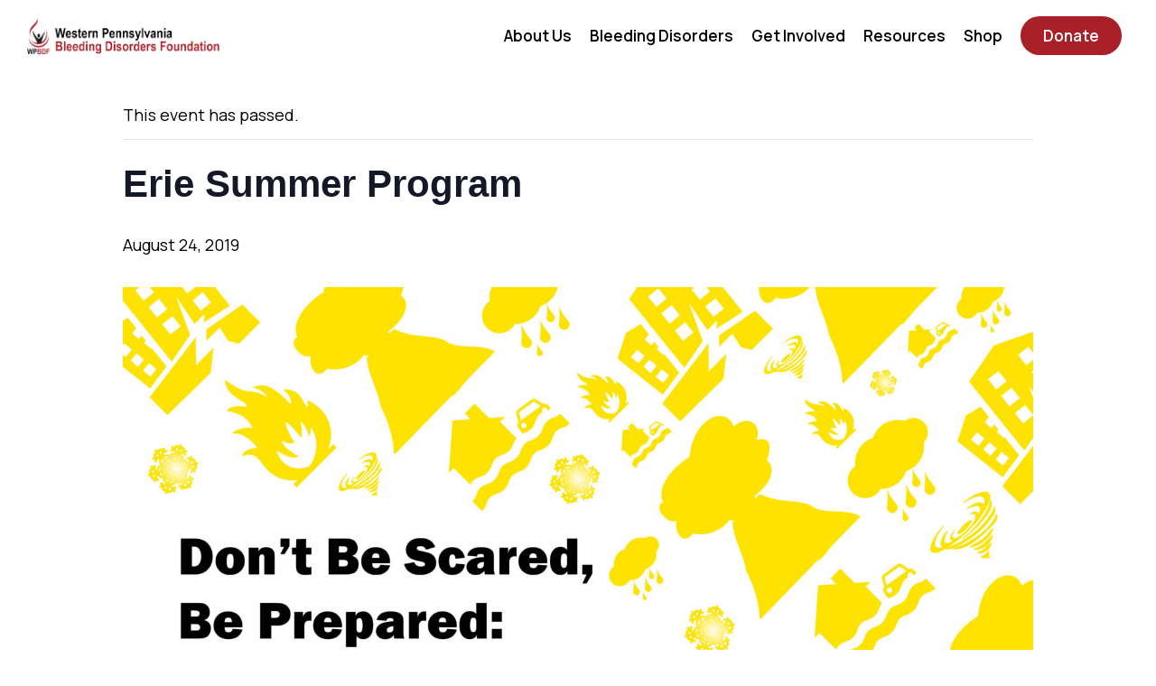

--- FILE ---
content_type: text/html; charset=UTF-8
request_url: https://wpbdf.org/event/erie-summer-program-2/
body_size: 17402
content:
<!DOCTYPE html>
<html lang="en">

<head>
	<meta charset="utf-8">
	<meta http-equiv="X-UA-Compatible" content="IE=edge">
	<meta name="viewport" content="width=device-width, initial-scale=1">
	<meta name="description" content="">
	<meta name="author" content="">

	<title>Erie Summer Program - Western PA Bleeding Disorder Foundation</title>
	<link rel="shortcut icon" type="image/png" href="https://wpbdf.org/wp-content/uploads/2022/09/favicon.png"/>
	<link rel='stylesheet' id='tribe-events-views-v2-bootstrap-datepicker-styles-css' href='https://wpbdf.org/wp-content/plugins/the-events-calendar/vendor/bootstrap-datepicker/css/bootstrap-datepicker.standalone.min.css?ver=6.15.12.2' type='text/css' media='all' />
<link rel='stylesheet' id='tec-variables-skeleton-css' href='https://wpbdf.org/wp-content/plugins/event-tickets/common/build/css/variables-skeleton.css?ver=6.10.0' type='text/css' media='all' />
<link rel='stylesheet' id='tribe-common-skeleton-style-css' href='https://wpbdf.org/wp-content/plugins/event-tickets/common/build/css/common-skeleton.css?ver=6.10.0' type='text/css' media='all' />
<link rel='stylesheet' id='tribe-tooltipster-css-css' href='https://wpbdf.org/wp-content/plugins/event-tickets/common/vendor/tooltipster/tooltipster.bundle.min.css?ver=6.10.0' type='text/css' media='all' />
<link rel='stylesheet' id='tribe-events-views-v2-skeleton-css' href='https://wpbdf.org/wp-content/plugins/the-events-calendar/build/css/views-skeleton.css?ver=6.15.12.2' type='text/css' media='all' />
<link rel='stylesheet' id='tec-variables-full-css' href='https://wpbdf.org/wp-content/plugins/event-tickets/common/build/css/variables-full.css?ver=6.10.0' type='text/css' media='all' />
<link rel='stylesheet' id='tribe-common-full-style-css' href='https://wpbdf.org/wp-content/plugins/event-tickets/common/build/css/common-full.css?ver=6.10.0' type='text/css' media='all' />
<link rel='stylesheet' id='tribe-events-views-v2-full-css' href='https://wpbdf.org/wp-content/plugins/the-events-calendar/build/css/views-full.css?ver=6.15.12.2' type='text/css' media='all' />
<link rel='stylesheet' id='tribe-events-views-v2-print-css' href='https://wpbdf.org/wp-content/plugins/the-events-calendar/build/css/views-print.css?ver=6.15.12.2' type='text/css' media='print' />
<meta name='robots' content='index, follow, max-image-preview:large, max-snippet:-1, max-video-preview:-1' />

	<!-- This site is optimized with the Yoast SEO plugin v23.1 - https://yoast.com/wordpress/plugins/seo/ -->
	<link rel="canonical" href="https://wpbdf.org/event/erie-summer-program-2/" />
	<meta property="og:locale" content="en_US" />
	<meta property="og:type" content="article" />
	<meta property="og:title" content="Erie Summer Program - Western PA Bleeding Disorder Foundation" />
	<meta property="og:url" content="https://wpbdf.org/event/erie-summer-program-2/" />
	<meta property="og:site_name" content="Western PA Bleeding Disorder Foundation" />
	<meta property="article:modified_time" content="2023-01-27T01:18:06+00:00" />
	<meta property="og:image" content="https://wpbdf.org/wp-content/uploads/2023/01/Disaster-Plan-Flyer-scaled.jpg" />
	<meta property="og:image:width" content="1978" />
	<meta property="og:image:height" content="2560" />
	<meta property="og:image:type" content="image/jpeg" />
	<meta name="twitter:card" content="summary_large_image" />
	<script type="application/ld+json" class="yoast-schema-graph">{"@context":"https://schema.org","@graph":[{"@type":"WebPage","@id":"https://wpbdf.org/event/erie-summer-program-2/","url":"https://wpbdf.org/event/erie-summer-program-2/","name":"Erie Summer Program - Western PA Bleeding Disorder Foundation","isPartOf":{"@id":"https://wpbdf.org/#website"},"primaryImageOfPage":{"@id":"https://wpbdf.org/event/erie-summer-program-2/#primaryimage"},"image":{"@id":"https://wpbdf.org/event/erie-summer-program-2/#primaryimage"},"thumbnailUrl":"https://wpbdf.org/wp-content/uploads/2023/01/Disaster-Plan-Flyer-scaled.jpg","datePublished":"2019-01-15T00:18:56+00:00","dateModified":"2023-01-27T01:18:06+00:00","breadcrumb":{"@id":"https://wpbdf.org/event/erie-summer-program-2/#breadcrumb"},"inLanguage":"en-US","potentialAction":[{"@type":"ReadAction","target":["https://wpbdf.org/event/erie-summer-program-2/"]}]},{"@type":"ImageObject","inLanguage":"en-US","@id":"https://wpbdf.org/event/erie-summer-program-2/#primaryimage","url":"https://wpbdf.org/wp-content/uploads/2023/01/Disaster-Plan-Flyer-scaled.jpg","contentUrl":"https://wpbdf.org/wp-content/uploads/2023/01/Disaster-Plan-Flyer-scaled.jpg","width":1978,"height":2560},{"@type":"BreadcrumbList","@id":"https://wpbdf.org/event/erie-summer-program-2/#breadcrumb","itemListElement":[{"@type":"ListItem","position":1,"name":"Home","item":"https://wpbdf.org/"},{"@type":"ListItem","position":2,"name":"Events","item":"https://wpbdf.org/events/"},{"@type":"ListItem","position":3,"name":"Erie Summer Program"}]},{"@type":"WebSite","@id":"https://wpbdf.org/#website","url":"https://wpbdf.org/","name":"Western PA Bleeding Disorder Foundation","description":"","publisher":{"@id":"https://wpbdf.org/#organization"},"potentialAction":[{"@type":"SearchAction","target":{"@type":"EntryPoint","urlTemplate":"https://wpbdf.org/?s={search_term_string}"},"query-input":"required name=search_term_string"}],"inLanguage":"en-US"},{"@type":"Organization","@id":"https://wpbdf.org/#organization","name":"Western PA Bleeding Disorder Foundation","url":"https://wpbdf.org/","logo":{"@type":"ImageObject","inLanguage":"en-US","@id":"https://wpbdf.org/#/schema/logo/image/","url":"https://wpbdf.org/wp-content/uploads/2023/11/WPBDF-300-x-300-logo-white-bg.png","contentUrl":"https://wpbdf.org/wp-content/uploads/2023/11/WPBDF-300-x-300-logo-white-bg.png","width":1250,"height":1250,"caption":"Western PA Bleeding Disorder Foundation"},"image":{"@id":"https://wpbdf.org/#/schema/logo/image/"}},{"@type":"Event","name":"Erie Summer Program","description":"","image":{"@id":"https://wpbdf.org/event/erie-summer-program-2/#primaryimage"},"url":"https://wpbdf.org/event/erie-summer-program-2/","eventAttendanceMode":"https://schema.org/OfflineEventAttendanceMode","eventStatus":"https://schema.org/EventScheduled","startDate":"2019-08-24T00:00:00-04:00","endDate":"2019-08-24T23:59:59-04:00","location":{"description":""},"organizer":{"@type":"Person","name":"Harrisburg Day &#8211; Save the Date","description":"","image":"https://wpbdf.org/wp-content/uploads/2022/11/Harrisburg-Day-2019-3.jpg","url":"","telephone":"","email":""},"@id":"https://wpbdf.org/event/erie-summer-program-2/#event","mainEntityOfPage":{"@id":"https://wpbdf.org/event/erie-summer-program-2/"}}]}</script>
	<!-- / Yoast SEO plugin. -->


<link rel='dns-prefetch' href='//js.stripe.com' />
<link rel='dns-prefetch' href='//kit.fontawesome.com' />
<link rel='dns-prefetch' href='//fonts.googleapis.com' />
<link rel="alternate" type="application/rss+xml" title="Western PA Bleeding Disorder Foundation &raquo; Erie Summer Program Comments Feed" href="https://wpbdf.org/event/erie-summer-program-2/feed/" />
<link rel="alternate" title="oEmbed (JSON)" type="application/json+oembed" href="https://wpbdf.org/wp-json/oembed/1.0/embed?url=https%3A%2F%2Fwpbdf.org%2Fevent%2Ferie-summer-program-2%2F" />
<link rel="alternate" title="oEmbed (XML)" type="text/xml+oembed" href="https://wpbdf.org/wp-json/oembed/1.0/embed?url=https%3A%2F%2Fwpbdf.org%2Fevent%2Ferie-summer-program-2%2F&#038;format=xml" />
<style id='wp-img-auto-sizes-contain-inline-css' type='text/css'>
img:is([sizes=auto i],[sizes^="auto," i]){contain-intrinsic-size:3000px 1500px}
/*# sourceURL=wp-img-auto-sizes-contain-inline-css */
</style>
<link rel='stylesheet' id='givewp-campaign-blocks-fonts-css' href='https://fonts.googleapis.com/css2?family=Inter%3Awght%40400%3B500%3B600%3B700&#038;display=swap&#038;ver=6.9' type='text/css' media='all' />
<link rel='stylesheet' id='sbi_styles-css' href='https://wpbdf.org/wp-content/plugins/instagram-feed-pro/css/sbi-styles.min.css?ver=6.1' type='text/css' media='all' />
<link rel='stylesheet' id='dashicons-css' href='https://wpbdf.org/wp-includes/css/dashicons.min.css?ver=6.9' type='text/css' media='all' />
<link rel='stylesheet' id='event-tickets-tickets-css-css' href='https://wpbdf.org/wp-content/plugins/event-tickets/build/css/tickets.css?ver=5.27.2' type='text/css' media='all' />
<link rel='stylesheet' id='event-tickets-tickets-rsvp-css-css' href='https://wpbdf.org/wp-content/plugins/event-tickets/build/css/rsvp-v1.css?ver=5.27.2' type='text/css' media='all' />
<link rel='stylesheet' id='tribe-events-v2-single-skeleton-css' href='https://wpbdf.org/wp-content/plugins/the-events-calendar/build/css/tribe-events-single-skeleton.css?ver=6.15.12.2' type='text/css' media='all' />
<link rel='stylesheet' id='tribe-events-v2-single-skeleton-full-css' href='https://wpbdf.org/wp-content/plugins/the-events-calendar/build/css/tribe-events-single-full.css?ver=6.15.12.2' type='text/css' media='all' />
<link rel='stylesheet' id='wp-block-library-css' href='https://wpbdf.org/wp-includes/css/dist/block-library/style.min.css?ver=6.9' type='text/css' media='all' />
<style id='global-styles-inline-css' type='text/css'>
:root{--wp--preset--aspect-ratio--square: 1;--wp--preset--aspect-ratio--4-3: 4/3;--wp--preset--aspect-ratio--3-4: 3/4;--wp--preset--aspect-ratio--3-2: 3/2;--wp--preset--aspect-ratio--2-3: 2/3;--wp--preset--aspect-ratio--16-9: 16/9;--wp--preset--aspect-ratio--9-16: 9/16;--wp--preset--color--black: #000000;--wp--preset--color--cyan-bluish-gray: #abb8c3;--wp--preset--color--white: #ffffff;--wp--preset--color--pale-pink: #f78da7;--wp--preset--color--vivid-red: #cf2e2e;--wp--preset--color--luminous-vivid-orange: #ff6900;--wp--preset--color--luminous-vivid-amber: #fcb900;--wp--preset--color--light-green-cyan: #7bdcb5;--wp--preset--color--vivid-green-cyan: #00d084;--wp--preset--color--pale-cyan-blue: #8ed1fc;--wp--preset--color--vivid-cyan-blue: #0693e3;--wp--preset--color--vivid-purple: #9b51e0;--wp--preset--gradient--vivid-cyan-blue-to-vivid-purple: linear-gradient(135deg,rgb(6,147,227) 0%,rgb(155,81,224) 100%);--wp--preset--gradient--light-green-cyan-to-vivid-green-cyan: linear-gradient(135deg,rgb(122,220,180) 0%,rgb(0,208,130) 100%);--wp--preset--gradient--luminous-vivid-amber-to-luminous-vivid-orange: linear-gradient(135deg,rgb(252,185,0) 0%,rgb(255,105,0) 100%);--wp--preset--gradient--luminous-vivid-orange-to-vivid-red: linear-gradient(135deg,rgb(255,105,0) 0%,rgb(207,46,46) 100%);--wp--preset--gradient--very-light-gray-to-cyan-bluish-gray: linear-gradient(135deg,rgb(238,238,238) 0%,rgb(169,184,195) 100%);--wp--preset--gradient--cool-to-warm-spectrum: linear-gradient(135deg,rgb(74,234,220) 0%,rgb(151,120,209) 20%,rgb(207,42,186) 40%,rgb(238,44,130) 60%,rgb(251,105,98) 80%,rgb(254,248,76) 100%);--wp--preset--gradient--blush-light-purple: linear-gradient(135deg,rgb(255,206,236) 0%,rgb(152,150,240) 100%);--wp--preset--gradient--blush-bordeaux: linear-gradient(135deg,rgb(254,205,165) 0%,rgb(254,45,45) 50%,rgb(107,0,62) 100%);--wp--preset--gradient--luminous-dusk: linear-gradient(135deg,rgb(255,203,112) 0%,rgb(199,81,192) 50%,rgb(65,88,208) 100%);--wp--preset--gradient--pale-ocean: linear-gradient(135deg,rgb(255,245,203) 0%,rgb(182,227,212) 50%,rgb(51,167,181) 100%);--wp--preset--gradient--electric-grass: linear-gradient(135deg,rgb(202,248,128) 0%,rgb(113,206,126) 100%);--wp--preset--gradient--midnight: linear-gradient(135deg,rgb(2,3,129) 0%,rgb(40,116,252) 100%);--wp--preset--font-size--small: 13px;--wp--preset--font-size--medium: 20px;--wp--preset--font-size--large: 36px;--wp--preset--font-size--x-large: 42px;--wp--preset--spacing--20: 0.44rem;--wp--preset--spacing--30: 0.67rem;--wp--preset--spacing--40: 1rem;--wp--preset--spacing--50: 1.5rem;--wp--preset--spacing--60: 2.25rem;--wp--preset--spacing--70: 3.38rem;--wp--preset--spacing--80: 5.06rem;--wp--preset--shadow--natural: 6px 6px 9px rgba(0, 0, 0, 0.2);--wp--preset--shadow--deep: 12px 12px 50px rgba(0, 0, 0, 0.4);--wp--preset--shadow--sharp: 6px 6px 0px rgba(0, 0, 0, 0.2);--wp--preset--shadow--outlined: 6px 6px 0px -3px rgb(255, 255, 255), 6px 6px rgb(0, 0, 0);--wp--preset--shadow--crisp: 6px 6px 0px rgb(0, 0, 0);}:where(.is-layout-flex){gap: 0.5em;}:where(.is-layout-grid){gap: 0.5em;}body .is-layout-flex{display: flex;}.is-layout-flex{flex-wrap: wrap;align-items: center;}.is-layout-flex > :is(*, div){margin: 0;}body .is-layout-grid{display: grid;}.is-layout-grid > :is(*, div){margin: 0;}:where(.wp-block-columns.is-layout-flex){gap: 2em;}:where(.wp-block-columns.is-layout-grid){gap: 2em;}:where(.wp-block-post-template.is-layout-flex){gap: 1.25em;}:where(.wp-block-post-template.is-layout-grid){gap: 1.25em;}.has-black-color{color: var(--wp--preset--color--black) !important;}.has-cyan-bluish-gray-color{color: var(--wp--preset--color--cyan-bluish-gray) !important;}.has-white-color{color: var(--wp--preset--color--white) !important;}.has-pale-pink-color{color: var(--wp--preset--color--pale-pink) !important;}.has-vivid-red-color{color: var(--wp--preset--color--vivid-red) !important;}.has-luminous-vivid-orange-color{color: var(--wp--preset--color--luminous-vivid-orange) !important;}.has-luminous-vivid-amber-color{color: var(--wp--preset--color--luminous-vivid-amber) !important;}.has-light-green-cyan-color{color: var(--wp--preset--color--light-green-cyan) !important;}.has-vivid-green-cyan-color{color: var(--wp--preset--color--vivid-green-cyan) !important;}.has-pale-cyan-blue-color{color: var(--wp--preset--color--pale-cyan-blue) !important;}.has-vivid-cyan-blue-color{color: var(--wp--preset--color--vivid-cyan-blue) !important;}.has-vivid-purple-color{color: var(--wp--preset--color--vivid-purple) !important;}.has-black-background-color{background-color: var(--wp--preset--color--black) !important;}.has-cyan-bluish-gray-background-color{background-color: var(--wp--preset--color--cyan-bluish-gray) !important;}.has-white-background-color{background-color: var(--wp--preset--color--white) !important;}.has-pale-pink-background-color{background-color: var(--wp--preset--color--pale-pink) !important;}.has-vivid-red-background-color{background-color: var(--wp--preset--color--vivid-red) !important;}.has-luminous-vivid-orange-background-color{background-color: var(--wp--preset--color--luminous-vivid-orange) !important;}.has-luminous-vivid-amber-background-color{background-color: var(--wp--preset--color--luminous-vivid-amber) !important;}.has-light-green-cyan-background-color{background-color: var(--wp--preset--color--light-green-cyan) !important;}.has-vivid-green-cyan-background-color{background-color: var(--wp--preset--color--vivid-green-cyan) !important;}.has-pale-cyan-blue-background-color{background-color: var(--wp--preset--color--pale-cyan-blue) !important;}.has-vivid-cyan-blue-background-color{background-color: var(--wp--preset--color--vivid-cyan-blue) !important;}.has-vivid-purple-background-color{background-color: var(--wp--preset--color--vivid-purple) !important;}.has-black-border-color{border-color: var(--wp--preset--color--black) !important;}.has-cyan-bluish-gray-border-color{border-color: var(--wp--preset--color--cyan-bluish-gray) !important;}.has-white-border-color{border-color: var(--wp--preset--color--white) !important;}.has-pale-pink-border-color{border-color: var(--wp--preset--color--pale-pink) !important;}.has-vivid-red-border-color{border-color: var(--wp--preset--color--vivid-red) !important;}.has-luminous-vivid-orange-border-color{border-color: var(--wp--preset--color--luminous-vivid-orange) !important;}.has-luminous-vivid-amber-border-color{border-color: var(--wp--preset--color--luminous-vivid-amber) !important;}.has-light-green-cyan-border-color{border-color: var(--wp--preset--color--light-green-cyan) !important;}.has-vivid-green-cyan-border-color{border-color: var(--wp--preset--color--vivid-green-cyan) !important;}.has-pale-cyan-blue-border-color{border-color: var(--wp--preset--color--pale-cyan-blue) !important;}.has-vivid-cyan-blue-border-color{border-color: var(--wp--preset--color--vivid-cyan-blue) !important;}.has-vivid-purple-border-color{border-color: var(--wp--preset--color--vivid-purple) !important;}.has-vivid-cyan-blue-to-vivid-purple-gradient-background{background: var(--wp--preset--gradient--vivid-cyan-blue-to-vivid-purple) !important;}.has-light-green-cyan-to-vivid-green-cyan-gradient-background{background: var(--wp--preset--gradient--light-green-cyan-to-vivid-green-cyan) !important;}.has-luminous-vivid-amber-to-luminous-vivid-orange-gradient-background{background: var(--wp--preset--gradient--luminous-vivid-amber-to-luminous-vivid-orange) !important;}.has-luminous-vivid-orange-to-vivid-red-gradient-background{background: var(--wp--preset--gradient--luminous-vivid-orange-to-vivid-red) !important;}.has-very-light-gray-to-cyan-bluish-gray-gradient-background{background: var(--wp--preset--gradient--very-light-gray-to-cyan-bluish-gray) !important;}.has-cool-to-warm-spectrum-gradient-background{background: var(--wp--preset--gradient--cool-to-warm-spectrum) !important;}.has-blush-light-purple-gradient-background{background: var(--wp--preset--gradient--blush-light-purple) !important;}.has-blush-bordeaux-gradient-background{background: var(--wp--preset--gradient--blush-bordeaux) !important;}.has-luminous-dusk-gradient-background{background: var(--wp--preset--gradient--luminous-dusk) !important;}.has-pale-ocean-gradient-background{background: var(--wp--preset--gradient--pale-ocean) !important;}.has-electric-grass-gradient-background{background: var(--wp--preset--gradient--electric-grass) !important;}.has-midnight-gradient-background{background: var(--wp--preset--gradient--midnight) !important;}.has-small-font-size{font-size: var(--wp--preset--font-size--small) !important;}.has-medium-font-size{font-size: var(--wp--preset--font-size--medium) !important;}.has-large-font-size{font-size: var(--wp--preset--font-size--large) !important;}.has-x-large-font-size{font-size: var(--wp--preset--font-size--x-large) !important;}
/*# sourceURL=global-styles-inline-css */
</style>

<style id='classic-theme-styles-inline-css' type='text/css'>
/*! This file is auto-generated */
.wp-block-button__link{color:#fff;background-color:#32373c;border-radius:9999px;box-shadow:none;text-decoration:none;padding:calc(.667em + 2px) calc(1.333em + 2px);font-size:1.125em}.wp-block-file__button{background:#32373c;color:#fff;text-decoration:none}
/*# sourceURL=/wp-includes/css/classic-themes.min.css */
</style>
<link rel='stylesheet' id='give-styles-css' href='https://wpbdf.org/wp-content/plugins/give/build/assets/dist/css/give.css?ver=4.13.2' type='text/css' media='all' />
<link rel='stylesheet' id='give-donation-summary-style-frontend-css' href='https://wpbdf.org/wp-content/plugins/give/build/assets/dist/css/give-donation-summary.css?ver=4.13.2' type='text/css' media='all' />
<link rel='stylesheet' id='givewp-design-system-foundation-css' href='https://wpbdf.org/wp-content/plugins/give/build/assets/dist/css/design-system/foundation.css?ver=1.2.0' type='text/css' media='all' />
<link rel='stylesheet' id='give-funds-style-frontend-css' href='https://wpbdf.org/wp-content/plugins/give-funds/public/css/give-funds.css?ver=1.2.2' type='text/css' media='all' />
<link rel='stylesheet' id='give_ffm_frontend_styles-css' href='https://wpbdf.org/wp-content/plugins/give-form-field-manager/assets/dist/css/give-ffm-frontend.css?ver=3.0.2' type='text/css' media='all' />
<link rel='stylesheet' id='give_ffm_datepicker_styles-css' href='https://wpbdf.org/wp-content/plugins/give-form-field-manager/assets/dist/css/give-ffm-datepicker.css?ver=3.0.2' type='text/css' media='all' />
<link rel='stylesheet' id='give-tributes-css' href='https://wpbdf.org/wp-content/plugins/give-tributes/assets/css/give-tributes-public.min.css?ver=2.0.1' type='text/css' media='all' />
<link rel='stylesheet' id='give_recurring_css-css' href='https://wpbdf.org/wp-content/plugins/give-recurring/assets/css/give-recurring.min.css?ver=2.5.1' type='text/css' media='all' />
<link rel='stylesheet' id='hamburgers-css' href='https://wpbdf.org/wp-content/themes/V1/thirdParty/hamburgers/hamburgers.min.css?ver=6.9' type='text/css' media='all' />
<link rel='stylesheet' id='js_plugin_styles-css' href='https://wpbdf.org/wp-content/themes/V1/assets/css/js_plugin_styles.css?ver=6.9' type='text/css' media='all' />
<link rel='stylesheet' id='fonts_stylesheet-css' href='https://wpbdf.org/wp-content/themes/V1/assets/css/fonts.css?ver=6.9' type='text/css' media='all' />
<link rel='stylesheet' id='main_stylesheet-css' href='https://wpbdf.org/wp-content/themes/V1/style.css?ver=6.9' type='text/css' media='all' />
<link rel='stylesheet' id='child_style-css' href='https://wpbdf.org/wp-content/themes/V1-child/style.css?ver=6.9' type='text/css' media='all' />
<link rel='stylesheet' id='event-tickets-rsvp-css' href='https://wpbdf.org/wp-content/plugins/event-tickets/build/css/rsvp.css?ver=5.27.2' type='text/css' media='all' />
<link rel='stylesheet' id='redux-google-fonts-jawn_settings-css' href='https://fonts.googleapis.com/css?family=Manrope%3A400%2C600%2C700&#038;display=swap&#038;ver=1737734616' type='text/css' media='all' />
<script type="text/javascript" src="https://wpbdf.org/wp-includes/js/jquery/jquery.min.js?ver=3.7.1" id="jquery-core-js"></script>
<script type="text/javascript" src="https://wpbdf.org/wp-includes/js/jquery/jquery-migrate.min.js?ver=3.4.1" id="jquery-migrate-js"></script>
<script type="text/javascript" src="https://wpbdf.org/wp-includes/js/jquery/ui/core.min.js?ver=1.13.3" id="jquery-ui-core-js"></script>
<script type="text/javascript" src="https://wpbdf.org/wp-includes/js/jquery/ui/datepicker.min.js?ver=1.13.3" id="jquery-ui-datepicker-js"></script>
<script type="text/javascript" id="jquery-ui-datepicker-js-after">
/* <![CDATA[ */
jQuery(function(jQuery){jQuery.datepicker.setDefaults({"closeText":"Close","currentText":"Today","monthNames":["January","February","March","April","May","June","July","August","September","October","November","December"],"monthNamesShort":["Jan","Feb","Mar","Apr","May","Jun","Jul","Aug","Sep","Oct","Nov","Dec"],"nextText":"Next","prevText":"Previous","dayNames":["Sunday","Monday","Tuesday","Wednesday","Thursday","Friday","Saturday"],"dayNamesShort":["Sun","Mon","Tue","Wed","Thu","Fri","Sat"],"dayNamesMin":["S","M","T","W","T","F","S"],"dateFormat":"MM d, yy","firstDay":1,"isRTL":false});});
//# sourceURL=jquery-ui-datepicker-js-after
/* ]]> */
</script>
<script type="text/javascript" src="https://wpbdf.org/wp-includes/js/jquery/ui/mouse.min.js?ver=1.13.3" id="jquery-ui-mouse-js"></script>
<script type="text/javascript" src="https://wpbdf.org/wp-includes/js/jquery/ui/slider.min.js?ver=1.13.3" id="jquery-ui-slider-js"></script>
<script type="text/javascript" src="https://wpbdf.org/wp-includes/js/clipboard.min.js?ver=2.0.11" id="clipboard-js"></script>
<script type="text/javascript" src="https://wpbdf.org/wp-includes/js/plupload/moxie.min.js?ver=1.3.5.1" id="moxiejs-js"></script>
<script type="text/javascript" src="https://wpbdf.org/wp-includes/js/plupload/plupload.min.js?ver=2.1.9" id="plupload-js"></script>
<script src='https://wpbdf.org/wp-content/plugins/event-tickets/common/build/js/underscore-before.js'></script>
<script type="text/javascript" src="https://wpbdf.org/wp-includes/js/underscore.min.js?ver=1.13.7" id="underscore-js"></script>
<script src='https://wpbdf.org/wp-content/plugins/event-tickets/common/build/js/underscore-after.js'></script>
<script type="text/javascript" src="https://wpbdf.org/wp-includes/js/dist/dom-ready.min.js?ver=f77871ff7694fffea381" id="wp-dom-ready-js"></script>
<script type="text/javascript" src="https://wpbdf.org/wp-includes/js/dist/hooks.min.js?ver=dd5603f07f9220ed27f1" id="wp-hooks-js"></script>
<script type="text/javascript" src="https://wpbdf.org/wp-includes/js/dist/i18n.min.js?ver=c26c3dc7bed366793375" id="wp-i18n-js"></script>
<script type="text/javascript" id="wp-i18n-js-after">
/* <![CDATA[ */
wp.i18n.setLocaleData( { 'text direction\u0004ltr': [ 'ltr' ] } );
//# sourceURL=wp-i18n-js-after
/* ]]> */
</script>
<script type="text/javascript" src="https://wpbdf.org/wp-includes/js/dist/a11y.min.js?ver=cb460b4676c94bd228ed" id="wp-a11y-js"></script>
<script type="text/javascript" id="plupload-handlers-js-extra">
/* <![CDATA[ */
var pluploadL10n = {"queue_limit_exceeded":"You have attempted to queue too many files.","file_exceeds_size_limit":"%s exceeds the maximum upload size for this site.","zero_byte_file":"This file is empty. Please try another.","invalid_filetype":"This file cannot be processed by the web server.","not_an_image":"This file is not an image. Please try another.","image_memory_exceeded":"Memory exceeded. Please try another smaller file.","image_dimensions_exceeded":"This is larger than the maximum size. Please try another.","default_error":"An error occurred in the upload. Please try again later.","missing_upload_url":"There was a configuration error. Please contact the server administrator.","upload_limit_exceeded":"You may only upload 1 file.","http_error":"Unexpected response from the server. The file may have been uploaded successfully. Check in the Media Library or reload the page.","http_error_image":"The server cannot process the image. This can happen if the server is busy or does not have enough resources to complete the task. Uploading a smaller image may help. Suggested maximum size is 2560 pixels.","upload_failed":"Upload failed.","big_upload_failed":"Please try uploading this file with the %1$sbrowser uploader%2$s.","big_upload_queued":"%s exceeds the maximum upload size for the multi-file uploader when used in your browser.","io_error":"IO error.","security_error":"Security error.","file_cancelled":"File canceled.","upload_stopped":"Upload stopped.","dismiss":"Dismiss","crunching":"Crunching\u2026","deleted":"moved to the Trash.","error_uploading":"\u201c%s\u201d has failed to upload.","unsupported_image":"This image cannot be displayed in a web browser. For best results convert it to JPEG before uploading.","noneditable_image":"The web server cannot generate responsive image sizes for this image. Convert it to JPEG or PNG before uploading.","file_url_copied":"The file URL has been copied to your clipboard"};
//# sourceURL=plupload-handlers-js-extra
/* ]]> */
</script>
<script type="text/javascript" src="https://wpbdf.org/wp-includes/js/plupload/handlers.min.js?ver=6.9" id="plupload-handlers-js"></script>
<script type="text/javascript" id="give_ffm_frontend-js-extra">
/* <![CDATA[ */
var give_ffm_frontend = {"ajaxurl":"https://wpbdf.org/wp-admin/admin-ajax.php","error_message":"Please complete all required fields","submit_button_text":"Donate Now","nonce":"b4b38bbe72","confirmMsg":"Are you sure?","i18n":{"timepicker":{"choose_time":"Choose Time","time":"Time","hour":"Hour","minute":"Minute","second":"Second","done":"Done","now":"Now"},"repeater":{"max_rows":"You have added the maximum number of fields allowed."}},"plupload":{"url":"https://wpbdf.org/wp-admin/admin-ajax.php?nonce=c986d5be15","flash_swf_url":"https://wpbdf.org/wp-includes/js/plupload/plupload.flash.swf","filters":[{"title":"Allowed Files","extensions":"*"}],"multipart":true,"urlstream_upload":true}};
//# sourceURL=give_ffm_frontend-js-extra
/* ]]> */
</script>
<script type="text/javascript" src="https://wpbdf.org/wp-content/plugins/give-form-field-manager/assets/dist/js/give-ffm-frontend.js?ver=3.0.2" id="give_ffm_frontend-js"></script>
<script type="text/javascript" id="give-tributes-common-js-extra">
/* <![CDATA[ */
var give_tributes_common_vars = {"give_tribute_characters_left":"Characters left","ajax_url":"https://wpbdf.org/wp-admin/admin-ajax.php","give_tribute_receipt_limit_exceed":"Sorry! You cannot add notify people more than 5."};
//# sourceURL=give-tributes-common-js-extra
/* ]]> */
</script>
<script type="text/javascript" src="https://wpbdf.org/wp-content/plugins/give-tributes/assets/js/give-tributes-common.min.js?ver=2.0.1" id="give-tributes-common-js"></script>
<script type="text/javascript" src="https://wpbdf.org/wp-content/plugins/event-tickets/common/build/js/tribe-common.js?ver=9c44e11f3503a33e9540" id="tribe-common-js"></script>
<script type="text/javascript" src="https://wpbdf.org/wp-content/plugins/the-events-calendar/build/js/views/breakpoints.js?ver=4208de2df2852e0b91ec" id="tribe-events-views-v2-breakpoints-js"></script>
<script type="text/javascript" id="give-stripe-js-js-extra">
/* <![CDATA[ */
var give_stripe_vars = {"zero_based_currency":"","zero_based_currencies_list":["JPY","KRW","CLP","ISK","BIF","DJF","GNF","KHR","KPW","LAK","LKR","MGA","MZN","VUV"],"sitename":"Western PA Bleeding Disorder Foundation","checkoutBtnTitle":"Donate","publishable_key":"pk_live_515GWV2L4XeEhLdY4wwoZglR4zHKGbkSYk5llgy8p6TlLGcmlSLftQanJ6I3Lxd9r9ioilaibHtZLVWjUPsM0RBJ300a2782Ys2","checkout_image":"","checkout_address":"","checkout_processing_text":"Donation Processing...","give_version":"4.13.2","cc_fields_format":"single","card_number_placeholder_text":"Card Number","card_cvc_placeholder_text":"CVC","donate_button_text":"Donate Now","element_font_styles":{"cssSrc":false},"element_base_styles":{"color":"#32325D","fontWeight":500,"fontSize":"16px","fontSmoothing":"antialiased","::placeholder":{"color":"#222222"},":-webkit-autofill":{"color":"#e39f48"}},"element_complete_styles":{},"element_empty_styles":{},"element_invalid_styles":{},"float_labels":"","base_country":"US","preferred_locale":"en","stripe_card_update":"","stripe_becs_update":""};
//# sourceURL=give-stripe-js-js-extra
/* ]]> */
</script>
<script type="text/javascript" src="https://js.stripe.com/v3/?ver=4.13.2" id="give-stripe-js-js"></script>
<script type="text/javascript" src="https://wpbdf.org/wp-content/plugins/give/build/assets/dist/js/give-stripe.js?ver=4.13.2" id="give-stripe-onpage-js-js"></script>
<script type="text/javascript" id="give-js-extra">
/* <![CDATA[ */
var give_global_vars = {"ajaxurl":"https://wpbdf.org/wp-admin/admin-ajax.php","checkout_nonce":"5b8528a0d8","currency":"USD","currency_sign":"$","currency_pos":"before","thousands_separator":",","decimal_separator":".","no_gateway":"Please select a payment method.","bad_minimum":"The minimum custom donation amount for this form is","bad_maximum":"The maximum custom donation amount for this form is","general_loading":"Loading...","purchase_loading":"Please Wait...","textForOverlayScreen":"\u003Ch3\u003EProcessing...\u003C/h3\u003E\u003Cp\u003EThis will only take a second!\u003C/p\u003E","number_decimals":"2","is_test_mode":"","give_version":"4.13.2","magnific_options":{"main_class":"give-modal","close_on_bg_click":false},"form_translation":{"payment-mode":"Please select payment mode.","give_first":"Please enter your first name.","give_last":"Please enter your last name.","give_email":"Please enter a valid email address.","give_user_login":"Invalid email address or username.","give_user_pass":"Enter a password.","give_user_pass_confirm":"Enter the password confirmation.","give_agree_to_terms":"You must agree to the terms and conditions."},"confirm_email_sent_message":"Please check your email and click on the link to access your complete donation history.","ajax_vars":{"ajaxurl":"https://wpbdf.org/wp-admin/admin-ajax.php","ajaxNonce":"328ef52c43","loading":"Loading","select_option":"Please select an option","default_gateway":"stripe","permalinks":"1","number_decimals":2},"cookie_hash":"d85b59eb41399c9f915a94a44e7918f6","session_nonce_cookie_name":"wp-give_session_reset_nonce_d85b59eb41399c9f915a94a44e7918f6","session_cookie_name":"wp-give_session_d85b59eb41399c9f915a94a44e7918f6","delete_session_nonce_cookie":"0"};
var giveApiSettings = {"root":"https://wpbdf.org/wp-json/give-api/v2/","rest_base":"give-api/v2"};
//# sourceURL=give-js-extra
/* ]]> */
</script>
<script type="text/javascript" src="https://wpbdf.org/wp-content/plugins/give/build/assets/dist/js/give.js?ver=8540f4f50a2032d9c5b5" id="give-js"></script>
<script type="text/javascript" src="https://wpbdf.org/wp-content/plugins/give-stripe/assets/dist/js/give-stripe-payment-request.js?ver=2.5.0" id="give-stripe-payment-request-js-js"></script>
<script type="text/javascript" src="https://wpbdf.org/wp-content/plugins/give-tributes/assets/js/give-tributes-public.min.js?ver=2.0.1" id="give-tributes-js"></script>
<script type="text/javascript" id="give_recurring_script-js-extra">
/* <![CDATA[ */
var Give_Recurring_Vars = {"email_access":"1","pretty_intervals":{"1":"Every","2":"Every two","3":"Every three","4":"Every four","5":"Every five","6":"Every six"},"pretty_periods":{"day":"Daily","week":"Weekly","month":"Monthly","quarter":"Quarterly","half-year":"Semi-Annually","year":"Yearly"},"messages":{"daily_forbidden":"The selected payment method does not support daily recurring giving. Please select another payment method or supported giving frequency.","confirm_cancel":"Are you sure you want to cancel this subscription?"},"multi_level_message_pre_text":"You have chosen to donate"};
//# sourceURL=give_recurring_script-js-extra
/* ]]> */
</script>
<script type="text/javascript" src="https://wpbdf.org/wp-content/plugins/give-recurring/assets/js/give-recurring.min.js?ver=2.5.1" id="give_recurring_script-js"></script>
<script type="text/javascript" src="https://wpbdf.org/wp-content/themes/V1/assets/js/main.js?ver=6.9" id="jawn_js_main-js"></script>
<script type="text/javascript" src="https://wpbdf.org/wp-content/themes/V1/assets/js/modernizr-custom.js?ver=6.9" id="jawn_modernizr-js"></script>
<script type="text/javascript" src="https://kit.fontawesome.com/afb2e9c6ed.js?ver=6.9" id="font-awesome-js"></script>
<link rel="https://api.w.org/" href="https://wpbdf.org/wp-json/" /><link rel="alternate" title="JSON" type="application/json" href="https://wpbdf.org/wp-json/wp/v2/tribe_events/34933" /><link rel="EditURI" type="application/rsd+xml" title="RSD" href="https://wpbdf.org/xmlrpc.php?rsd" />
<meta name="generator" content="WordPress 6.9" />
<link rel='shortlink' href='https://wpbdf.org/?p=34933' />
<meta name="et-api-version" content="v1"><meta name="et-api-origin" content="https://wpbdf.org"><link rel="https://theeventscalendar.com/" href="https://wpbdf.org/wp-json/tribe/tickets/v1/" /><meta name="tec-api-version" content="v1"><meta name="tec-api-origin" content="https://wpbdf.org"><link rel="alternate" href="https://wpbdf.org/wp-json/tribe/events/v1/events/34933" /><meta name="generator" content="Give v4.13.2" />
<noscript><style> .wpb_animate_when_almost_visible { opacity: 1; }</style></noscript>				<script>
			  (function(i,s,o,g,r,a,m){i['GoogleAnalyticsObject']=r;i[r]=i[r]||function(){
			  (i[r].q=i[r].q||[]).push(arguments)},i[r].l=1*new Date();a=s.createElement(o),
			  m=s.getElementsByTagName(o)[0];a.async=1;a.src=g;m.parentNode.insertBefore(a,m)
			  })(window,document,'script','//www.google-analytics.com/analytics.js','ga');

			  ga('create', 'UA-154479887-1', 'auto');
			  ga('send', 'pageview');

			</script>
		<style>body {
	}
a {
	color: #a92127}
::selection {
	background-color:#a92127;
}
.back-to-top div {
	color: #a92127;
	border-color: #a92127;
}
.no-touchevents .back-to-top:hover div,
.no-touchevents .back-to-top:focus div {
	color: #fff;
	background-color: #a92127;
}
.jawn_text_block p:not(:last-child),
.jawn_text_block ul:not(:last-child),
.jawn_text_block ol:not(:last-child),
.post-content p:not(:last-child),
.post-content ul:not(:last-child),
.post-content ol:not(:last-child),
.jawn-itr p:not(:last-child),
.jawn-itr ul:not(:last-child),
.jawn-itr ol:not(:last-child) {
	margin-bottom:1em;
}



.scrolled .topbar {display:none;}.topbar-inner {
	background-color:;
}
.scrolled .topbar-inner {
	background-color:;
}



.jawn_notification_inner {
	background-color:#a92127}
.jawn_notification_inner * {
	color:#fff;
}



.header-bottom,
.header-left-holder {
	background-color:rgba(255,255,255,1);
}
.header-standard .logo-holder,
.header-divided .logo-holder,
.header-logo_top .logo-holder,
.header-hamburger .logo-holder {
	height:80px;
}
.logo-holder img {
	padding:7px 0;
}
header .menu > li > a {
	line-height:80px;padding:0 px;
}
header.header-logo_top .menu > li > a {
	line-height:50px;
}
.header-standard.sticky.scrolled .logo-holder img {
	height:80px;
}
.header-standard.sticky.scrolled .menu > li > a {
	line-height:80px;
}
.header-logo_top.sticky.scrolled .logo-holder img,
.header-logo_top.scrolled .logo-holder {
	height:80px;
}
.header-logo_top.sticky.scrolled .menu > li > a {
	line-height:80px;
}
.header-divided.sticky.scrolled .logo-holder {
	height:80px;
}
.header-divided.sticky.scrolled .menu > li > a {
	line-height:80px;
}

.divided-holder .logo-holder {
	margin:0 30px;
}

#header.sticky.scrolled .header-bottom {
	background-color: rgba(255,255,255,1);
}

.full-menu {
	background-color:rgba(0,0,0,0.7);
}
.hamburger-holder .hamburger-inner {
	background-color:#000000;
}
.hamburger-holder .is-active .hamburger-inner {
	background-color:#ffffff;
}

.sub-menu {
		width:250px;
		background-color:rgba(255,255,255,1);
	padding-top:15px;
	padding-bottom:15px;
}
.sub-menu li {
	padding-left:15px;
	padding-right:15px;
}
.sticky.scrolled .sub-menu {
	background-color:rgba(255,255,255,1);
}
.sub-menu li:not(:last-child) {
	padding-bottom:px;
}

header .menu .sub-menu a {
	color:#000000;
}
.sticky.scrolled .menu .sub-menu a {
	color:#000000;
}



#mobile-header {
	background-color:rgba(255,255,255,1);
}
#mobile-header .hamburger-inner {
	background-color:#000000;
}
#mobile-header.header-mobile-full .is-active .hamburger-inner {
	background-color:#ffffff;
}
#mobile-header.header-mobile-full .menu-holder {
	background-color:rgba(0,0,0,0.9);
}



.title-area {
	padding-top:80px;
}
.title-area-inner {
	text-align:center;
}

.cta:before {content:'';position:absolute;top:0;left:0;right:0;bottom:0;background-color:;
}


#footer {
	}
.footer-top {
	}
.footer-top-inner {
	padding-top:80px;
	padding-bottom:80px;
}
.footer-col.col-1 {text-align: left;}
.footer-col.col-2 {text-align: center;}
.footer-col.col-3 {text-align: center;}
.footer-col.col-4 {text-align: center;}

.footer-bottom {
	background-color:;
}
.footer-bottom-border > div {
	border-top: solid #555555;
}
.footer-bottom-inner {
	padding-top:20px;
	padding-bottom:20px;
}




.gfield_label {border: 0;clip: rect(0 0 0 0);height: 1px;margin: -1px;overflow: hidden;padding: 0;position: absolute;width: 1px;}

.jawn_sep {
	margin-top:;
	margin-bottom:;
	height:px;
}
.sep_small {
	width:px;
}
.jawn_sep.color_1 {
	background-color:;
}
.jawn_sep.color_2 {
	background-color:;
}
.jawn_sep.color_3 {
	background-color:;
}

.jawn_empty_space {
	height:30px;
}

.jawn_button,
form .gform_button {
	padding:0 25px;
	border-width:0px;
	border-radius:25px;
}
.jawn_button.button_style_1 {
	color:#ffffff;
	background-color:#a92028;
	border-color:;
}
.jawn_button.button_style_2 {
	color:#ffffff;
	background-color:#a92028;
	border-color:;
}
.jawn_button.button_style_3 {
	color:#ffffff;
	background-color:#363636;
	border-color:;
}
@media only screen and (min-width:768px) {
	.jawn_button.button_style_1:hover,
	.jawn_button.button_style_1:focus {
		color:#000000;
		background-color:#ffffff;
		border-color:;
	}
	.jawn_button.button_style_2:hover,
	.jawn_button.button_style_2:focus {
		color:#ffffff;
		background-color:#000000;
		border-color:;
	}
	.jawn_button.button_style_3:hover,
	.jawn_button.button_style_3:focus {
		color:#ffffff;
		background-color:#a92127;
		border-color:;
	}
}

form .gform_button {
	color:#ffffff;
	background-color:#a92028;
	border-color:;
}
form .gform_button:hover,
form .gform_button:focus {
	color:#000000;
	background-color:#ffffff;
	border-color:;
}

.jawn_tab {
	background-color:#a92127;
	color:#fff;
}
.jawn_tabs-content {background-color:#fff;}
.jawn_tabs-item {color:;}
.jawn_tab[aria-selected=true] {
	background-color:#fff;
	color:#a92127;
}


.jawn_accordion-trigger {background-color:#a92127;color:#fff;}
.jawn_accordion-trigger:hover,
.jawn_accordion-trigger:focus,
.jawn_accordion-trigger[aria-expanded=true] {background-color:#fff;color:#a92127;}
.jawn_accordion-panel {background-color:;}
.jawn_accordion-panel * {color:;}

.projects-boxed .project:hover:before,
.projects-boxed .project:focus:before {background-color:rgba(169,33,39,0.5);}


</style><!-- Google tag (gtag.js) -->
<script async src="https://www.googletagmanager.com/gtag/js?id=G-07WWVL9M90">
</script>
<script>
  window.dataLayer = window.dataLayer || [];
  function gtag(){dataLayer.push(arguments);}
  gtag('js', new Date());

  gtag('config', 'G-07WWVL9M90');
</script></head>


<body class="wp-singular tribe_events-template-default single single-tribe_events postid-34933 wp-theme-V1 wp-child-theme-V1-child header-type-sticky container-1200 header-overlap give-recurring tribe-events-page-template tribe-no-js tec-no-tickets-on-recurring tec-no-rsvp-on-recurring tribe-filter-live wpb-js-composer js-comp-ver-6.9.0 vc_responsive events-single tribe-events-style-full tribe-events-style-theme tribe-theme-V1">
		<a href="#content" class="to-content skip" tabindex="1">skip to main content</a>

	
	<header id="header" class="header-standard sticky">
		
<div class="header-bottom right">
	<div class="holder"><div class="logo-holder"><a href="https://wpbdf.org"><img class="default-logo" src="https://wpbdf.org/wp-content/uploads/2022/09/logo-sticky-logo.png" alt="Logo" /><img class="sticky-logo" src="https://wpbdf.org/wp-content/uploads/2022/09/logo-sticky-logo.png" alt="Logo" /><img class="mobile-logo" src="https://wpbdf.org/wp-content/uploads/2022/09/logo-sticky-logo-1.png" alt="Logo" /></a></div><div class="menu-holder"><ul id="header-menu" class="menu"><li id="menu-item-17" class="menu-item menu-item-type-custom menu-item-object-custom menu-item-has-children menu-item-17" aria-haspopup="true" aria-expanded="false"><a href="/about-us/"><span>About Us</span></a>
<ul class="sub-menu">
	<li id="menu-item-295" class="menu-item menu-item-type-post_type menu-item-object-page menu-item-295"><a href="https://wpbdf.org/board-of-directors-and-staff/"><span>Staff and Board</span></a></li>
	<li id="menu-item-24" class="menu-item menu-item-type-custom menu-item-object-custom menu-item-24"><a href="/contact-us/"><span>Contact</span></a></li>
</ul>
</li>
<li id="menu-item-403" class="menu-item menu-item-type-post_type menu-item-object-page menu-item-has-children menu-item-403" aria-haspopup="true" aria-expanded="false"><a href="https://wpbdf.org/bleeding-disorders/"><span>Bleeding Disorders</span></a>
<ul class="sub-menu">
	<li id="menu-item-296" class="menu-item menu-item-type-post_type menu-item-object-page menu-item-296"><a href="https://wpbdf.org/hemophilia/"><span>Hemophilia</span></a></li>
	<li id="menu-item-140" class="menu-item menu-item-type-post_type menu-item-object-page menu-item-140"><a href="https://wpbdf.org/von-willebrand-disease/"><span>Von Willebrand Disease</span></a></li>
	<li id="menu-item-37562" class="menu-item menu-item-type-post_type menu-item-object-page menu-item-37562"><a href="https://wpbdf.org/htcs/"><span>Hemophilia Treatment Centers</span></a></li>
</ul>
</li>
<li id="menu-item-19" class="menu-item menu-item-type-custom menu-item-object-custom menu-item-has-children menu-item-19" aria-haspopup="true" aria-expanded="false"><a href="#"><span>Get Involved</span></a>
<ul class="sub-menu">
	<li id="menu-item-37970" class="menu-item menu-item-type-post_type_archive menu-item-object-tribe_events current-menu-item current_page_item menu-item-37970"><a href="https://wpbdf.org/events/"><span>Events</span></a></li>
	<li id="menu-item-215" class="menu-item menu-item-type-post_type menu-item-object-page menu-item-215"><a href="https://wpbdf.org/membership/"><span>Membership</span></a></li>
	<li id="menu-item-250" class="menu-item menu-item-type-post_type menu-item-object-page menu-item-250"><a href="https://wpbdf.org/advocacy/"><span>Advocacy</span></a></li>
	<li id="menu-item-265" class="menu-item menu-item-type-post_type menu-item-object-page menu-item-265"><a href="https://wpbdf.org/stay-in-motion/"><span>Stay in Motion</span></a></li>
	<li id="menu-item-281" class="menu-item menu-item-type-post_type menu-item-object-page menu-item-281"><a href="https://wpbdf.org/volunteer-opportunities/"><span>Volunteer Opportunities</span></a></li>
	<li id="menu-item-36051" class="menu-item menu-item-type-post_type menu-item-object-page menu-item-36051"><a href="https://wpbdf.org/camp-hot-to-clot/"><span>Camp Hot To Clot</span></a></li>
	<li id="menu-item-294" class="menu-item menu-item-type-post_type menu-item-object-page menu-item-294"><a href="https://wpbdf.org/host-a-fundraiser/"><span>Host a Fundraiser</span></a></li>
	<li id="menu-item-22" class="menu-item menu-item-type-custom menu-item-object-custom menu-item-22"><a href="/community-peer-groups/"><span>Community Peer Groups</span></a></li>
</ul>
</li>
<li id="menu-item-35669" class="menu-item menu-item-type-post_type menu-item-object-page menu-item-has-children menu-item-35669" aria-haspopup="true" aria-expanded="false"><a href="https://wpbdf.org/treatment/"><span>Resources</span></a>
<ul class="sub-menu">
	<li id="menu-item-119" class="menu-item menu-item-type-post_type menu-item-object-page menu-item-119"><a href="https://wpbdf.org/patient-assistance/"><span>Patient Assistance</span></a></li>
	<li id="menu-item-36072" class="menu-item menu-item-type-post_type menu-item-object-page menu-item-36072"><a href="https://wpbdf.org/women-and-girls/"><span>Women and Girls</span></a></li>
	<li id="menu-item-36992" class="menu-item menu-item-type-post_type menu-item-object-page menu-item-36992"><a href="https://wpbdf.org/nosebleed_kits/"><span>Nosebleed Kit Program</span></a></li>
	<li id="menu-item-36390" class="menu-item menu-item-type-post_type menu-item-object-page menu-item-36390"><a href="https://wpbdf.org/yellow-dot/"><span>Community Resources</span></a></li>
	<li id="menu-item-35668" class="menu-item menu-item-type-custom menu-item-object-custom menu-item-35668"><a href="/treatment/"><span>Treatment and Access</span></a></li>
	<li id="menu-item-2441" class="menu-item menu-item-type-post_type menu-item-object-page menu-item-2441"><a href="https://wpbdf.org/newsletter-archives/"><span>Newsletter Archives</span></a></li>
	<li id="menu-item-36050" class="menu-item menu-item-type-post_type menu-item-object-page menu-item-36050"><a href="https://wpbdf.org/national-organizations/"><span>National Organizations</span></a></li>
	<li id="menu-item-2544" class="menu-item menu-item-type-post_type menu-item-object-page menu-item-2544"><a href="https://wpbdf.org/blog/"><span>Blog</span></a></li>
</ul>
</li>
<li id="menu-item-37349" class="menu-item menu-item-type-custom menu-item-object-custom menu-item-37349"><a target="_blank" href="https://wpbdf-store.printify.me/products"><span>Shop</span></a></li>
<li id="menu-item-37464" class="btn menu-item menu-item-type-post_type menu-item-object-page menu-item-37464"><a href="https://wpbdf.org/donate/"><span>Donate</span></a></li>
</ul></div>	</div>
</div><div id="mobile-header" class="header-mobile-slide">
	<div class="logo-holder"><a href="https://wpbdf.org"><img class="default-logo" src="https://wpbdf.org/wp-content/uploads/2022/09/logo-sticky-logo.png" alt="Logo" /><img class="sticky-logo" src="https://wpbdf.org/wp-content/uploads/2022/09/logo-sticky-logo.png" alt="Logo" /><img class="mobile-logo" src="https://wpbdf.org/wp-content/uploads/2022/09/logo-sticky-logo-1.png" alt="Logo" /></a></div><button class="hamburger " aria-label="Open Menu" aria-expanded="false"><span class="hamburger-box"><span class="hamburger-inner"></span></span></button><div class="menu-holder"><ul id="header-menu" class="menu"><li class="menu-item menu-item-type-custom menu-item-object-custom menu-item-has-children menu-item-17" aria-haspopup="true" aria-expanded="false"><a href="/about-us/"><span>About Us</span></a>
<ul class="sub-menu">
	<li class="menu-item menu-item-type-post_type menu-item-object-page menu-item-295"><a href="https://wpbdf.org/board-of-directors-and-staff/"><span>Staff and Board</span></a></li>
	<li class="menu-item menu-item-type-custom menu-item-object-custom menu-item-24"><a href="/contact-us/"><span>Contact</span></a></li>
</ul>
</li>
<li class="menu-item menu-item-type-post_type menu-item-object-page menu-item-has-children menu-item-403" aria-haspopup="true" aria-expanded="false"><a href="https://wpbdf.org/bleeding-disorders/"><span>Bleeding Disorders</span></a>
<ul class="sub-menu">
	<li class="menu-item menu-item-type-post_type menu-item-object-page menu-item-296"><a href="https://wpbdf.org/hemophilia/"><span>Hemophilia</span></a></li>
	<li class="menu-item menu-item-type-post_type menu-item-object-page menu-item-140"><a href="https://wpbdf.org/von-willebrand-disease/"><span>Von Willebrand Disease</span></a></li>
	<li class="menu-item menu-item-type-post_type menu-item-object-page menu-item-37562"><a href="https://wpbdf.org/htcs/"><span>Hemophilia Treatment Centers</span></a></li>
</ul>
</li>
<li class="menu-item menu-item-type-custom menu-item-object-custom menu-item-has-children menu-item-19" aria-haspopup="true" aria-expanded="false"><a href="#"><span>Get Involved</span></a>
<ul class="sub-menu">
	<li class="menu-item menu-item-type-post_type_archive menu-item-object-tribe_events current-menu-item current_page_item menu-item-37970"><a href="https://wpbdf.org/events/"><span>Events</span></a></li>
	<li class="menu-item menu-item-type-post_type menu-item-object-page menu-item-215"><a href="https://wpbdf.org/membership/"><span>Membership</span></a></li>
	<li class="menu-item menu-item-type-post_type menu-item-object-page menu-item-250"><a href="https://wpbdf.org/advocacy/"><span>Advocacy</span></a></li>
	<li class="menu-item menu-item-type-post_type menu-item-object-page menu-item-265"><a href="https://wpbdf.org/stay-in-motion/"><span>Stay in Motion</span></a></li>
	<li class="menu-item menu-item-type-post_type menu-item-object-page menu-item-281"><a href="https://wpbdf.org/volunteer-opportunities/"><span>Volunteer Opportunities</span></a></li>
	<li class="menu-item menu-item-type-post_type menu-item-object-page menu-item-36051"><a href="https://wpbdf.org/camp-hot-to-clot/"><span>Camp Hot To Clot</span></a></li>
	<li class="menu-item menu-item-type-post_type menu-item-object-page menu-item-294"><a href="https://wpbdf.org/host-a-fundraiser/"><span>Host a Fundraiser</span></a></li>
	<li class="menu-item menu-item-type-custom menu-item-object-custom menu-item-22"><a href="/community-peer-groups/"><span>Community Peer Groups</span></a></li>
</ul>
</li>
<li class="menu-item menu-item-type-post_type menu-item-object-page menu-item-has-children menu-item-35669" aria-haspopup="true" aria-expanded="false"><a href="https://wpbdf.org/treatment/"><span>Resources</span></a>
<ul class="sub-menu">
	<li class="menu-item menu-item-type-post_type menu-item-object-page menu-item-119"><a href="https://wpbdf.org/patient-assistance/"><span>Patient Assistance</span></a></li>
	<li class="menu-item menu-item-type-post_type menu-item-object-page menu-item-36072"><a href="https://wpbdf.org/women-and-girls/"><span>Women and Girls</span></a></li>
	<li class="menu-item menu-item-type-post_type menu-item-object-page menu-item-36992"><a href="https://wpbdf.org/nosebleed_kits/"><span>Nosebleed Kit Program</span></a></li>
	<li class="menu-item menu-item-type-post_type menu-item-object-page menu-item-36390"><a href="https://wpbdf.org/yellow-dot/"><span>Community Resources</span></a></li>
	<li class="menu-item menu-item-type-custom menu-item-object-custom menu-item-35668"><a href="/treatment/"><span>Treatment and Access</span></a></li>
	<li class="menu-item menu-item-type-post_type menu-item-object-page menu-item-2441"><a href="https://wpbdf.org/newsletter-archives/"><span>Newsletter Archives</span></a></li>
	<li class="menu-item menu-item-type-post_type menu-item-object-page menu-item-36050"><a href="https://wpbdf.org/national-organizations/"><span>National Organizations</span></a></li>
	<li class="menu-item menu-item-type-post_type menu-item-object-page menu-item-2544"><a href="https://wpbdf.org/blog/"><span>Blog</span></a></li>
</ul>
</li>
<li class="menu-item menu-item-type-custom menu-item-object-custom menu-item-37349"><a target="_blank" href="https://wpbdf-store.printify.me/products"><span>Shop</span></a></li>
<li class="btn menu-item menu-item-type-post_type menu-item-object-page menu-item-37464"><a href="https://wpbdf.org/donate/"><span>Donate</span></a></li>
</ul></div></div>	</header><section id="tribe-events-pg-template" class="tribe-events-pg-template" role="main"><div class="tribe-events-before-html"></div><span class="tribe-events-ajax-loading"><img class="tribe-events-spinner-medium" src="https://wpbdf.org/wp-content/plugins/the-events-calendar/src/resources/images/tribe-loading.gif" alt="Loading Events" /></span>
<div id="tribe-events-content" class="tribe-events-single">

	<p class="tribe-events-back">
		<a href="https://wpbdf.org/events/"> &laquo; All Events</a>
	</p>

	<!-- Notices -->
	<div class="tribe-events-notices"><ul><li>This event has passed.</li></ul></div>
	<h1 class="tribe-events-single-event-title">Erie Summer Program</h1>
	<div class="tribe-events-schedule tribe-clearfix">
		<div><span class="tribe-event-date-start">August 24, 2019</span></div>			</div>

	<!-- Event header -->
	<div id="tribe-events-header"  data-title="Erie Summer Program - Western PA Bleeding Disorder Foundation" data-viewtitle="Erie Summer Program">
		<!-- Navigation -->
		<nav class="tribe-events-nav-pagination" aria-label="Event Navigation">
			<ul class="tribe-events-sub-nav">
				<li class="tribe-events-nav-previous"><a href="https://wpbdf.org/event/world-hemophilia-day/"><span>&laquo;</span> World Hemophilia Day</a></li>
				<li class="tribe-events-nav-next"><a href="https://wpbdf.org/event/run/">Run For Their Lives 5K <span>&raquo;</span></a></li>
			</ul>
			<!-- .tribe-events-sub-nav -->
		</nav>
	</div>
	<!-- #tribe-events-header -->

			<div id="post-34933" class="post-34933 tribe_events type-tribe_events status-publish has-post-thumbnail hentry tribe_events_cat-programs cat_programs">
			<!-- Event featured image, but exclude link -->
			<div class="tribe-events-event-image"><img width="1978" height="2560" src="https://wpbdf.org/wp-content/uploads/2023/01/Disaster-Plan-Flyer-scaled.jpg" class="attachment-full size-full wp-post-image" alt="" decoding="async" fetchpriority="high" srcset="https://wpbdf.org/wp-content/uploads/2023/01/Disaster-Plan-Flyer-scaled.jpg 1978w, https://wpbdf.org/wp-content/uploads/2023/01/Disaster-Plan-Flyer-232x300.jpg 232w, https://wpbdf.org/wp-content/uploads/2023/01/Disaster-Plan-Flyer-791x1024.jpg 791w, https://wpbdf.org/wp-content/uploads/2023/01/Disaster-Plan-Flyer-768x994.jpg 768w, https://wpbdf.org/wp-content/uploads/2023/01/Disaster-Plan-Flyer-1187x1536.jpg 1187w, https://wpbdf.org/wp-content/uploads/2023/01/Disaster-Plan-Flyer-1582x2048.jpg 1582w, https://wpbdf.org/wp-content/uploads/2023/01/Disaster-Plan-Flyer-464x600.jpg 464w" sizes="(max-width: 1978px) 100vw, 1978px" /></div>
			<!-- Event content -->
						<div class="tribe-events-single-event-description tribe-events-content">
				<p><a href="https://wpbdf.org/wp-content/uploads/2019/01/Disaster-Plan-Flyer-1.jpg"><img decoding="async" class="alignnone wp-image-30199" src="https://wpbdf.org/wp-content/uploads/2023/01/Disaster-Plan-Flyer-1-232x300-1.jpg" alt="" width="609" height="788" /></a></p>
			</div>
			<!-- .tribe-events-single-event-description -->
			<div class="tribe-events tribe-common">
	<div class="tribe-events-c-subscribe-dropdown__container">
		<div class="tribe-events-c-subscribe-dropdown">
			<div class="tribe-common-c-btn-border tribe-events-c-subscribe-dropdown__button">
				<svg
	 class="tribe-common-c-svgicon tribe-common-c-svgicon--cal-export tribe-events-c-subscribe-dropdown__export-icon" 	aria-hidden="true"
	viewBox="0 0 23 17"
	xmlns="http://www.w3.org/2000/svg"
>
	<path fill-rule="evenodd" clip-rule="evenodd" d="M.128.896V16.13c0 .211.145.383.323.383h15.354c.179 0 .323-.172.323-.383V.896c0-.212-.144-.383-.323-.383H.451C.273.513.128.684.128.896Zm16 6.742h-.901V4.679H1.009v10.729h14.218v-3.336h.901V7.638ZM1.01 1.614h14.218v2.058H1.009V1.614Z" />
	<path d="M20.5 9.846H8.312M18.524 6.953l2.89 2.909-2.855 2.855" stroke-width="1.2" stroke-linecap="round" stroke-linejoin="round"/>
</svg>
				<button
					class="tribe-events-c-subscribe-dropdown__button-text"
					aria-expanded="false"
					aria-controls="tribe-events-subscribe-dropdown-content"
					aria-label="View links to add events to your calendar"
				>
					Add to calendar				</button>
				<svg
	 class="tribe-common-c-svgicon tribe-common-c-svgicon--caret-down tribe-events-c-subscribe-dropdown__button-icon" 	aria-hidden="true"
	viewBox="0 0 10 7"
	xmlns="http://www.w3.org/2000/svg"
>
	<path fill-rule="evenodd" clip-rule="evenodd" d="M1.008.609L5 4.6 8.992.61l.958.958L5 6.517.05 1.566l.958-.958z" class="tribe-common-c-svgicon__svg-fill"/>
</svg>
			</div>
			<div id="tribe-events-subscribe-dropdown-content" class="tribe-events-c-subscribe-dropdown__content">
				<ul class="tribe-events-c-subscribe-dropdown__list">
											
<li class="tribe-events-c-subscribe-dropdown__list-item tribe-events-c-subscribe-dropdown__list-item--gcal">
	<a
		href="https://www.google.com/calendar/event?action=TEMPLATE&#038;dates=20190824T000000/20190824T235959&#038;text=Erie%20Summer%20Program&#038;details=%3Ca+href%3D%22https%3A%2F%2Fwpbdf.org%2Fwp-content%2Fuploads%2F2019%2F01%2FDisaster-Plan-Flyer-1.jpg%22%3E%3Cimg+class%3D%22alignnone+wp-image-30199%22+src%3D%22https%3A%2F%2Fwpbdf.org%2Fwp-content%2Fuploads%2F2023%2F01%2FDisaster-Plan-Flyer-1-232x300-1.jpg%22+alt%3D%22%22+width%3D%22609%22+height%3D%22788%22+%2F%3E%3C%2Fa%3E&#038;trp=false&#038;ctz=America/New_York&#038;sprop=website:https://wpbdf.org"
		class="tribe-events-c-subscribe-dropdown__list-item-link"
		target="_blank"
		rel="noopener noreferrer nofollow noindex"
	>
		Google Calendar	</a>
</li>
											
<li class="tribe-events-c-subscribe-dropdown__list-item tribe-events-c-subscribe-dropdown__list-item--ical">
	<a
		href="webcal://wpbdf.org/event/erie-summer-program-2/?ical=1"
		class="tribe-events-c-subscribe-dropdown__list-item-link"
		target="_blank"
		rel="noopener noreferrer nofollow noindex"
	>
		iCalendar	</a>
</li>
											
<li class="tribe-events-c-subscribe-dropdown__list-item tribe-events-c-subscribe-dropdown__list-item--outlook-365">
	<a
		href="https://outlook.office.com/owa/?path=/calendar/action/compose&#038;rrv=addevent&#038;startdt=2019-08-24T00%3A00%3A00-04%3A00&#038;enddt=2019-08-24T00%3A00%3A00&#038;location&#038;subject=Erie%20Summer%20Program&#038;body"
		class="tribe-events-c-subscribe-dropdown__list-item-link"
		target="_blank"
		rel="noopener noreferrer nofollow noindex"
	>
		Outlook 365	</a>
</li>
											
<li class="tribe-events-c-subscribe-dropdown__list-item tribe-events-c-subscribe-dropdown__list-item--outlook-live">
	<a
		href="https://outlook.live.com/owa/?path=/calendar/action/compose&#038;rrv=addevent&#038;startdt=2019-08-24T00%3A00%3A00-04%3A00&#038;enddt=2019-08-24T00%3A00%3A00&#038;location&#038;subject=Erie%20Summer%20Program&#038;body"
		class="tribe-events-c-subscribe-dropdown__list-item-link"
		target="_blank"
		rel="noopener noreferrer nofollow noindex"
	>
		Outlook Live	</a>
</li>
									</ul>
			</div>
		</div>
	</div>
</div>

			<!-- Event meta -->
						
	<div class="tribe-events-single-section tribe-events-event-meta primary tribe-clearfix">


<div class="tribe-events-meta-group tribe-events-meta-group-details">
	<h2 class="tribe-events-single-section-title"> Details </h2>
	<ul class="tribe-events-meta-list">

		
			<li class="tribe-events-meta-item">
				<span class="tribe-events-start-date-label tribe-events-meta-label">Date:</span>
				<span class="tribe-events-meta-value">
					<abbr class="tribe-events-abbr tribe-events-start-date published dtstart" title="2019-08-24"> August 24, 2019 </abbr>
				</span>
			</li>

		
		
		
		<li class="tribe-events-meta-item"><span class="tribe-events-event-categories-label tribe-events-meta-label">Event Category:</span> <span class="tribe-events-event-categories tribe-events-meta-value"><a href="https://wpbdf.org/events/category/programs/" rel="tag">Programs</a></span></li>
		
		
			</ul>
</div>

<div class="tribe-events-meta-group tribe-events-meta-group-organizer">
	<h2 class="tribe-events-single-section-title">Organizer</h2>
	<ul class="tribe-events-meta-list">
					<li class="tribe-events-meta-item tribe-organizer">
				<a href="https://wpbdf.org/event/erie-summer-program-2/" title="Erie Summer Program" target="_self" rel="">Harrisburg Day &#8211; Save the Date</a>			</li>
				</ul>
</div>

	</div>


			<div class="tribe-events-single-section tribe-events-event-meta secondary tribe-clearfix">
		
<div class="tribe-events-meta-group tribe-events-meta-group-venue">
	<h2 class="tribe-events-single-section-title"> Venue </h2>
	<ul class="tribe-events-meta-list">
				<li class="tribe-events-meta-item tribe-venue">  </li>

					
			
					
			</ul>
</div>
			</div>
						</div> <!-- #post-x -->
			
	<!-- Event footer -->
	<div id="tribe-events-footer">
		<!-- Navigation -->
		<nav class="tribe-events-nav-pagination" aria-label="Event Navigation">
			<ul class="tribe-events-sub-nav">
				<li class="tribe-events-nav-previous"><a href="https://wpbdf.org/event/world-hemophilia-day/"><span>&laquo;</span> World Hemophilia Day</a></li>
				<li class="tribe-events-nav-next"><a href="https://wpbdf.org/event/run/">Run For Their Lives 5K <span>&raquo;</span></a></li>
			</ul>
			<!-- .tribe-events-sub-nav -->
		</nav>
	</div>
	<!-- #tribe-events-footer -->

</div><!-- #tribe-events-content -->
<div class="tribe-events-after-html"></div>
<!--
This calendar is powered by The Events Calendar.
http://evnt.is/18wn
-->
</section>        <div class="cta stacked-cta">
	<div class="container">
		<div class="cta-top">
			<h2>Help Us Create a Better World for Those with Bleeding Disorders</h2>
<p>Giving back is as simple as one dollar, one day, one moment. You can change the tomorrow of someone in need. Join Us.</p>
		</div>
		<div class="cta-bottom">
			<a class="jawn_button button_style_1" href="/donate/" target="_self">Donate</a>
		</div>
	</div>
</div>        <footer id="footer">
                            <div class="footer-top">
                    <div class="container">                        <div class="footer-top-inner">
                            <div class="footer-3-cols">
                                                                    <div class="footer-col col-1">
                                        <div class="widget widget_media_image"><img width="300" height="57" src="https://wpbdf.org/wp-content/uploads/2022/09/logo-footer-logo-300x57.png" class="image wp-image-83  attachment-medium size-medium" alt="-logo" style="max-width: 100%; height: auto;" decoding="async" loading="lazy" srcset="https://wpbdf.org/wp-content/uploads/2022/09/logo-footer-logo-300x57.png 300w, https://wpbdf.org/wp-content/uploads/2022/09/logo-footer-logo.png 382w" sizes="auto, (max-width: 300px) 100vw, 300px" /></div>                                    </div>
                                                                        <div class="footer-col col-2">
                                        <div class="widget widget_text"><h6 class="widget_title">Contact Us</h6>			<div class="textwidget"><p><a href="tel:724-741-6160" rel="noopener">724-741-6160</a></p>
<p><a href="mailto:info@wpbdf.org" rel="noopener">info@wpbdf.org</a><br />
433 State Avenue, Suite 4</p>
<p>Beaver, PA 15009</p>
</div>
		</div><div class="widget_text widget widget_custom_html"><div class="textwidget custom-html-widget"><div class="socials">
	<a href="https://www.instagram.com/wpbdf/" target="_blank"><i class="fab fa-instagram"></i></a>
	<a href="https://www.facebook.com/WPBDF" target="_blank"><i class="fab fa-facebook-f"></i></a>
	<a href="https://twitter.com/WPABDF" target="_blank"><i class="fab fa-twitter"></i></a>
</div></div></div>                                    </div>
                                                                        <div class="footer-col col-3">
                                        <div class="widget widget_nav_menu"><h6 class="widget_title">Quick Links</h6><div class="menu-footer-container"><ul id="menu-footer" class="menu"><li id="menu-item-2573" class="menu-item menu-item-type-custom menu-item-object-custom menu-item-2573"><a href="/about-us/">About Us</a></li>
<li id="menu-item-2574" class="menu-item menu-item-type-custom menu-item-object-custom menu-item-2574"><a href="/bleeding-disorders/">Bleeding Disorders</a></li>
<li id="menu-item-2576" class="menu-item menu-item-type-custom menu-item-object-custom menu-item-2576"><a href="/treatment/">Resources</a></li>
<li id="menu-item-37465" class="menu-item menu-item-type-post_type menu-item-object-page menu-item-37465"><a href="https://wpbdf.org/donate/">Donate</a></li>
</ul></div></div>                                    </div>
                                                                </div>
                        </div>
                    </div>
                </div>
                            <div class="footer-bottom">
                                            <div class="footer-bottom-border">
                            <div class="container">                            </div>
                        </div>
                                            <div class="container">                        <div class="footer-bottom-inner">
                                                            <div class="footer-bottom-center">
                                    <div class="widget widget_text">			<div class="textwidget"><p>© 2026 Western Pennsylvania Bleeding Disorders Foundation | <a href="https://wpbdf.org/privacy-policy/">Privacy</a> / <a href="https://wpbdf.org/accessibility/">Accessibility</a> | <a href="https://www.the215guys.com/" target="_blank" rel="noopener">Website Design</a> by The 215 Guys</p>
</div>
		</div>                                </div>
                                                        </div>
                    </div>
                </div>
                    </footer>

        <script type="speculationrules">
{"prefetch":[{"source":"document","where":{"and":[{"href_matches":"/*"},{"not":{"href_matches":["/wp-*.php","/wp-admin/*","/wp-content/uploads/*","/wp-content/*","/wp-content/plugins/*","/wp-content/themes/V1-child/*","/wp-content/themes/V1/*","/*\\?(.+)"]}},{"not":{"selector_matches":"a[rel~=\"nofollow\"]"}},{"not":{"selector_matches":".no-prefetch, .no-prefetch a"}}]},"eagerness":"conservative"}]}
</script>
		<script>
		( function ( body ) {
			'use strict';
			body.className = body.className.replace( /\btribe-no-js\b/, 'tribe-js' );
		} )( document.body );
		</script>
		<!-- Custom Feeds for Instagram JS -->
<script type="text/javascript">
var sbiajaxurl = "https://wpbdf.org/wp-admin/admin-ajax.php";

</script>
<script> /* <![CDATA[ */var tribe_l10n_datatables = {"aria":{"sort_ascending":": activate to sort column ascending","sort_descending":": activate to sort column descending"},"length_menu":"Show _MENU_ entries","empty_table":"No data available in table","info":"Showing _START_ to _END_ of _TOTAL_ entries","info_empty":"Showing 0 to 0 of 0 entries","info_filtered":"(filtered from _MAX_ total entries)","zero_records":"No matching records found","search":"Search:","all_selected_text":"All items on this page were selected. ","select_all_link":"Select all pages","clear_selection":"Clear Selection.","pagination":{"all":"All","next":"Next","previous":"Previous"},"select":{"rows":{"0":"","_":": Selected %d rows","1":": Selected 1 row"}},"datepicker":{"dayNames":["Sunday","Monday","Tuesday","Wednesday","Thursday","Friday","Saturday"],"dayNamesShort":["Sun","Mon","Tue","Wed","Thu","Fri","Sat"],"dayNamesMin":["S","M","T","W","T","F","S"],"monthNames":["January","February","March","April","May","June","July","August","September","October","November","December"],"monthNamesShort":["January","February","March","April","May","June","July","August","September","October","November","December"],"monthNamesMin":["Jan","Feb","Mar","Apr","May","Jun","Jul","Aug","Sep","Oct","Nov","Dec"],"nextText":"Next","prevText":"Prev","currentText":"Today","closeText":"Done","today":"Today","clear":"Clear"},"registration_prompt":"There is unsaved attendee information. Are you sure you want to continue?"};/* ]]> */ </script><script type="text/javascript" src="https://wpbdf.org/wp-content/plugins/the-events-calendar/vendor/bootstrap-datepicker/js/bootstrap-datepicker.min.js?ver=6.15.12.2" id="tribe-events-views-v2-bootstrap-datepicker-js"></script>
<script type="text/javascript" src="https://wpbdf.org/wp-content/plugins/the-events-calendar/build/js/views/viewport.js?ver=3e90f3ec254086a30629" id="tribe-events-views-v2-viewport-js"></script>
<script type="text/javascript" src="https://wpbdf.org/wp-content/plugins/the-events-calendar/build/js/views/accordion.js?ver=b0cf88d89b3e05e7d2ef" id="tribe-events-views-v2-accordion-js"></script>
<script type="text/javascript" src="https://wpbdf.org/wp-content/plugins/the-events-calendar/build/js/views/view-selector.js?ver=a8aa8890141fbcc3162a" id="tribe-events-views-v2-view-selector-js"></script>
<script type="text/javascript" src="https://wpbdf.org/wp-content/plugins/the-events-calendar/build/js/views/ical-links.js?ver=0dadaa0667a03645aee4" id="tribe-events-views-v2-ical-links-js"></script>
<script type="text/javascript" src="https://wpbdf.org/wp-content/plugins/the-events-calendar/build/js/views/navigation-scroll.js?ver=eba0057e0fd877f08e9d" id="tribe-events-views-v2-navigation-scroll-js"></script>
<script type="text/javascript" src="https://wpbdf.org/wp-content/plugins/the-events-calendar/build/js/views/multiday-events.js?ver=780fd76b5b819e3a6ece" id="tribe-events-views-v2-multiday-events-js"></script>
<script type="text/javascript" src="https://wpbdf.org/wp-content/plugins/the-events-calendar/build/js/views/month-mobile-events.js?ver=cee03bfee0063abbd5b8" id="tribe-events-views-v2-month-mobile-events-js"></script>
<script type="text/javascript" src="https://wpbdf.org/wp-content/plugins/the-events-calendar/build/js/views/month-grid.js?ver=b5773d96c9ff699a45dd" id="tribe-events-views-v2-month-grid-js"></script>
<script type="text/javascript" src="https://wpbdf.org/wp-content/plugins/event-tickets/common/vendor/tooltipster/tooltipster.bundle.min.js?ver=6.10.0" id="tribe-tooltipster-js"></script>
<script type="text/javascript" src="https://wpbdf.org/wp-content/plugins/the-events-calendar/build/js/views/tooltip.js?ver=82f9d4de83ed0352be8e" id="tribe-events-views-v2-tooltip-js"></script>
<script type="text/javascript" src="https://wpbdf.org/wp-content/plugins/the-events-calendar/build/js/views/events-bar.js?ver=3825b4a45b5c6f3f04b9" id="tribe-events-views-v2-events-bar-js"></script>
<script type="text/javascript" src="https://wpbdf.org/wp-content/plugins/the-events-calendar/build/js/views/events-bar-inputs.js?ver=e3710df171bb081761bd" id="tribe-events-views-v2-events-bar-inputs-js"></script>
<script type="text/javascript" src="https://wpbdf.org/wp-content/plugins/the-events-calendar/build/js/views/datepicker.js?ver=4fd11aac95dc95d3b90a" id="tribe-events-views-v2-datepicker-js"></script>
<script type="text/javascript" src="https://wpbdf.org/wp-content/plugins/event-tickets/common/build/js/user-agent.js?ver=da75d0bdea6dde3898df" id="tec-user-agent-js"></script>
<script type="text/javascript" src="https://wpbdf.org/wp-content/plugins/event-tickets/build/js/rsvp.js?ver=dab7c1842d0b66486c7c" id="event-tickets-tickets-rsvp-js-js"></script>
<script type="text/javascript" src="https://wpbdf.org/wp-content/plugins/event-tickets/build/js/ticket-details.js?ver=effdcbb0319e200f2e6a" id="event-tickets-details-js-js"></script>
<script type="text/javascript" id="give-donation-summary-script-frontend-js-extra">
/* <![CDATA[ */
var GiveDonationSummaryData = {"currencyPrecisionLookup":{"USD":2,"EUR":2,"GBP":2,"AUD":2,"BRL":2,"CAD":2,"CZK":2,"DKK":2,"HKD":2,"HUF":2,"ILS":2,"JPY":0,"MYR":2,"MXN":2,"MAD":2,"NZD":2,"NOK":2,"PHP":2,"PLN":2,"SGD":2,"KRW":0,"ZAR":2,"SEK":2,"CHF":2,"TWD":2,"THB":2,"INR":2,"TRY":2,"IRR":2,"RUB":2,"AED":2,"AMD":2,"ANG":2,"ARS":2,"AWG":2,"BAM":2,"BDT":2,"BHD":3,"BMD":2,"BND":2,"BOB":2,"BSD":2,"BWP":2,"BZD":2,"CLP":0,"CNY":2,"COP":2,"CRC":2,"CUC":2,"CUP":2,"DOP":2,"EGP":2,"GIP":2,"GTQ":2,"HNL":2,"HRK":2,"IDR":2,"ISK":0,"JMD":2,"JOD":2,"KES":2,"KWD":2,"KYD":2,"MKD":2,"NPR":2,"OMR":3,"PEN":2,"PKR":2,"RON":2,"SAR":2,"SZL":2,"TOP":2,"TZS":2,"TVD":2,"UAH":2,"UYU":2,"VEF":2,"VES":2,"VED":2,"XCD":2,"XCG":2,"XDR":2,"AFN":2,"ALL":2,"AOA":2,"AZN":2,"BBD":2,"BGN":2,"BIF":0,"XBT":8,"BTN":1,"BYR":2,"BYN":2,"CDF":2,"CVE":2,"DJF":0,"DZD":2,"ERN":2,"ETB":2,"FJD":2,"FKP":2,"GEL":2,"GGP":2,"GHS":2,"GMD":2,"GNF":0,"GYD":2,"HTG":2,"IMP":2,"IQD":2,"IRT":2,"JEP":2,"KGS":2,"KHR":0,"KMF":2,"KPW":0,"KZT":2,"LAK":0,"LBP":2,"LKR":0,"LRD":2,"LSL":2,"LYD":3,"MDL":2,"MGA":0,"MMK":2,"MNT":2,"MOP":2,"MRO":2,"MRU":2,"MUR":2,"MVR":1,"MWK":2,"MZN":0,"NAD":2,"NGN":2,"NIO":2,"PAB":2,"PGK":2,"PRB":2,"PYG":2,"QAR":2,"RSD":2,"RWF":2,"SBD":2,"SCR":2,"SDG":2,"SHP":2,"SLL":2,"SLE":2,"SOS":2,"SRD":2,"SSP":2,"STD":2,"STN":2,"SVC":2,"SYP":2,"TJS":2,"TMT":2,"TND":3,"TTD":2,"UGX":2,"UZS":2,"VND":1,"VUV":0,"WST":2,"XAF":2,"XOF":2,"XPF":2,"YER":2,"ZMW":2,"ZWL":2},"recurringLabelLookup":{"day":"Daily","week":"Weekly","month":"Monthly","quarter":"Quarterly","half-year":"Semi-Annually","year":"Yearly"}};
//# sourceURL=give-donation-summary-script-frontend-js-extra
/* ]]> */
</script>
<script type="text/javascript" src="https://wpbdf.org/wp-content/plugins/give/build/assets/dist/js/give-donation-summary.js?ver=4.13.2" id="give-donation-summary-script-frontend-js"></script>
<script type="text/javascript" src="https://wpbdf.org/wp-includes/js/dist/vendor/react.min.js?ver=18.3.1.1" id="react-js"></script>
<script type="text/javascript" src="https://wpbdf.org/wp-includes/js/dist/vendor/react-jsx-runtime.min.js?ver=18.3.1" id="react-jsx-runtime-js"></script>
<script type="text/javascript" src="https://wpbdf.org/wp-includes/js/dist/url.min.js?ver=9e178c9516d1222dc834" id="wp-url-js"></script>
<script type="text/javascript" src="https://wpbdf.org/wp-includes/js/dist/api-fetch.min.js?ver=3a4d9af2b423048b0dee" id="wp-api-fetch-js"></script>
<script type="text/javascript" id="wp-api-fetch-js-after">
/* <![CDATA[ */
wp.apiFetch.use( wp.apiFetch.createRootURLMiddleware( "https://wpbdf.org/wp-json/" ) );
wp.apiFetch.nonceMiddleware = wp.apiFetch.createNonceMiddleware( "7e5b7a4764" );
wp.apiFetch.use( wp.apiFetch.nonceMiddleware );
wp.apiFetch.use( wp.apiFetch.mediaUploadMiddleware );
wp.apiFetch.nonceEndpoint = "https://wpbdf.org/wp-admin/admin-ajax.php?action=rest-nonce";
(function(){if(!window.wp||!wp.apiFetch||!wp.apiFetch.use){return;}wp.apiFetch.use(function(options,next){var p=String((options&&(options.path||options.url))||"");try{var u=new URL(p,window.location.origin);p=(u.pathname||"")+(u.search||"");}catch(e){}if(p.indexOf("/wp/v2/users/me")!==-1){return Promise.resolve(null);}return next(options);});})();
//# sourceURL=wp-api-fetch-js-after
/* ]]> */
</script>
<script type="text/javascript" src="https://wpbdf.org/wp-includes/js/dist/vendor/react-dom.min.js?ver=18.3.1.1" id="react-dom-js"></script>
<script type="text/javascript" src="https://wpbdf.org/wp-includes/js/dist/blob.min.js?ver=9113eed771d446f4a556" id="wp-blob-js"></script>
<script type="text/javascript" src="https://wpbdf.org/wp-includes/js/dist/block-serialization-default-parser.min.js?ver=14d44daebf663d05d330" id="wp-block-serialization-default-parser-js"></script>
<script type="text/javascript" src="https://wpbdf.org/wp-includes/js/dist/autop.min.js?ver=9fb50649848277dd318d" id="wp-autop-js"></script>
<script type="text/javascript" src="https://wpbdf.org/wp-includes/js/dist/deprecated.min.js?ver=e1f84915c5e8ae38964c" id="wp-deprecated-js"></script>
<script type="text/javascript" src="https://wpbdf.org/wp-includes/js/dist/dom.min.js?ver=26edef3be6483da3de2e" id="wp-dom-js"></script>
<script type="text/javascript" src="https://wpbdf.org/wp-includes/js/dist/escape-html.min.js?ver=6561a406d2d232a6fbd2" id="wp-escape-html-js"></script>
<script type="text/javascript" src="https://wpbdf.org/wp-includes/js/dist/element.min.js?ver=6a582b0c827fa25df3dd" id="wp-element-js"></script>
<script type="text/javascript" src="https://wpbdf.org/wp-includes/js/dist/is-shallow-equal.min.js?ver=e0f9f1d78d83f5196979" id="wp-is-shallow-equal-js"></script>
<script type="text/javascript" src="https://wpbdf.org/wp-includes/js/dist/keycodes.min.js?ver=34c8fb5e7a594a1c8037" id="wp-keycodes-js"></script>
<script type="text/javascript" src="https://wpbdf.org/wp-includes/js/dist/priority-queue.min.js?ver=2d59d091223ee9a33838" id="wp-priority-queue-js"></script>
<script type="text/javascript" src="https://wpbdf.org/wp-includes/js/dist/compose.min.js?ver=7a9b375d8c19cf9d3d9b" id="wp-compose-js"></script>
<script type="text/javascript" src="https://wpbdf.org/wp-includes/js/dist/private-apis.min.js?ver=4f465748bda624774139" id="wp-private-apis-js"></script>
<script type="text/javascript" src="https://wpbdf.org/wp-includes/js/dist/redux-routine.min.js?ver=8bb92d45458b29590f53" id="wp-redux-routine-js"></script>
<script type="text/javascript" src="https://wpbdf.org/wp-includes/js/dist/data.min.js?ver=f940198280891b0b6318" id="wp-data-js"></script>
<script type="text/javascript" id="wp-data-js-after">
/* <![CDATA[ */
( function() {
	var userId = 0;
	var storageKey = "WP_DATA_USER_" + userId;
	wp.data
		.use( wp.data.plugins.persistence, { storageKey: storageKey } );
} )();
//# sourceURL=wp-data-js-after
/* ]]> */
</script>
<script type="text/javascript" src="https://wpbdf.org/wp-includes/js/dist/html-entities.min.js?ver=e8b78b18a162491d5e5f" id="wp-html-entities-js"></script>
<script type="text/javascript" src="https://wpbdf.org/wp-includes/js/dist/rich-text.min.js?ver=5bdbb44f3039529e3645" id="wp-rich-text-js"></script>
<script type="text/javascript" src="https://wpbdf.org/wp-includes/js/dist/shortcode.min.js?ver=0b3174183b858f2df320" id="wp-shortcode-js"></script>
<script type="text/javascript" src="https://wpbdf.org/wp-includes/js/dist/warning.min.js?ver=d69bc18c456d01c11d5a" id="wp-warning-js"></script>
<script type="text/javascript" src="https://wpbdf.org/wp-includes/js/dist/blocks.min.js?ver=de131db49fa830bc97da" id="wp-blocks-js"></script>
<script type="text/javascript" src="https://wpbdf.org/wp-includes/js/dist/vendor/moment.min.js?ver=2.30.1" id="moment-js"></script>
<script type="text/javascript" id="moment-js-after">
/* <![CDATA[ */
moment.updateLocale( 'en_US', {"months":["January","February","March","April","May","June","July","August","September","October","November","December"],"monthsShort":["Jan","Feb","Mar","Apr","May","Jun","Jul","Aug","Sep","Oct","Nov","Dec"],"weekdays":["Sunday","Monday","Tuesday","Wednesday","Thursday","Friday","Saturday"],"weekdaysShort":["Sun","Mon","Tue","Wed","Thu","Fri","Sat"],"week":{"dow":1},"longDateFormat":{"LT":"g:i a","LTS":null,"L":null,"LL":"F j, Y","LLL":"F j, Y g:i a","LLLL":null}} );
//# sourceURL=moment-js-after
/* ]]> */
</script>
<script type="text/javascript" src="https://wpbdf.org/wp-includes/js/dist/date.min.js?ver=795a56839718d3ff7eae" id="wp-date-js"></script>
<script type="text/javascript" id="wp-date-js-after">
/* <![CDATA[ */
wp.date.setSettings( {"l10n":{"locale":"en_US","months":["January","February","March","April","May","June","July","August","September","October","November","December"],"monthsShort":["Jan","Feb","Mar","Apr","May","Jun","Jul","Aug","Sep","Oct","Nov","Dec"],"weekdays":["Sunday","Monday","Tuesday","Wednesday","Thursday","Friday","Saturday"],"weekdaysShort":["Sun","Mon","Tue","Wed","Thu","Fri","Sat"],"meridiem":{"am":"am","pm":"pm","AM":"AM","PM":"PM"},"relative":{"future":"%s from now","past":"%s ago","s":"a second","ss":"%d seconds","m":"a minute","mm":"%d minutes","h":"an hour","hh":"%d hours","d":"a day","dd":"%d days","M":"a month","MM":"%d months","y":"a year","yy":"%d years"},"startOfWeek":1},"formats":{"time":"g:i a","date":"F j, Y","datetime":"F j, Y g:i a","datetimeAbbreviated":"M j, Y g:i a"},"timezone":{"offset":-5,"offsetFormatted":"-5","string":"America/New_York","abbr":"EST"}} );
//# sourceURL=wp-date-js-after
/* ]]> */
</script>
<script type="text/javascript" src="https://wpbdf.org/wp-includes/js/dist/primitives.min.js?ver=0b5dcc337aa7cbf75570" id="wp-primitives-js"></script>
<script type="text/javascript" src="https://wpbdf.org/wp-includes/js/dist/components.min.js?ver=ad5cb4227f07a3d422ad" id="wp-components-js"></script>
<script type="text/javascript" src="https://wpbdf.org/wp-includes/js/dist/keyboard-shortcuts.min.js?ver=fbc45a34ce65c5723afa" id="wp-keyboard-shortcuts-js"></script>
<script type="text/javascript" src="https://wpbdf.org/wp-includes/js/dist/commands.min.js?ver=cac8f4817ab7cea0ac49" id="wp-commands-js"></script>
<script type="text/javascript" src="https://wpbdf.org/wp-includes/js/dist/notices.min.js?ver=f62fbf15dcc23301922f" id="wp-notices-js"></script>
<script type="text/javascript" src="https://wpbdf.org/wp-includes/js/dist/preferences-persistence.min.js?ver=e954d3a4426d311f7d1a" id="wp-preferences-persistence-js"></script>
<script type="text/javascript" src="https://wpbdf.org/wp-includes/js/dist/preferences.min.js?ver=2ca086aed510c242a1ed" id="wp-preferences-js"></script>
<script type="text/javascript" id="wp-preferences-js-after">
/* <![CDATA[ */
( function() {
				var serverData = false;
				var userId = "0";
				var persistenceLayer = wp.preferencesPersistence.__unstableCreatePersistenceLayer( serverData, userId );
				var preferencesStore = wp.preferences.store;
				wp.data.dispatch( preferencesStore ).setPersistenceLayer( persistenceLayer );
			} ) ();
//# sourceURL=wp-preferences-js-after
/* ]]> */
</script>
<script type="text/javascript" src="https://wpbdf.org/wp-includes/js/dist/style-engine.min.js?ver=7c6fcedc37dadafb8a81" id="wp-style-engine-js"></script>
<script type="text/javascript" src="https://wpbdf.org/wp-includes/js/dist/token-list.min.js?ver=cfdf635a436c3953a965" id="wp-token-list-js"></script>
<script type="text/javascript" src="https://wpbdf.org/wp-includes/js/dist/block-editor.min.js?ver=6ab992f915da9674d250" id="wp-block-editor-js"></script>
<script type="text/javascript" src="https://wpbdf.org/wp-includes/js/dist/core-data.min.js?ver=15baadfe6e1374188072" id="wp-core-data-js"></script>
<script type="text/javascript" src="https://wpbdf.org/wp-content/plugins/give/build/entitiesPublic.js?ver=b759f2adda1f29c50713" id="givewp-entities-public-js"></script>
<script type="text/javascript" src="https://wpbdf.org/wp-content/plugins/give-funds/public/js/give-funds.js?ver=1.2.2" id="give-funds-script-frontend-js"></script>
<script type="text/javascript" src="https://wpbdf.org/wp-content/themes/V1/assets/js/scripts.js" id="third_party_scripts-js"></script>
<script type="text/javascript" id="event-tickets-rsvp-js-extra">
/* <![CDATA[ */
var tribe_tickets_rsvp_strings = {"attendee":"Attendee %1$s"};
//# sourceURL=event-tickets-rsvp-js-extra
/* ]]> */
</script>
<script type="text/javascript" src="https://wpbdf.org/wp-content/plugins/event-tickets/build/js/rsvp.js?ver=5.27.2" id="event-tickets-rsvp-js"></script>
<script type="text/javascript" src="https://wpbdf.org/wp-content/plugins/event-tickets/common/build/js/utils/query-string.js?ver=694b0604b0c8eafed657" id="tribe-query-string-js"></script>
<script defer type="text/javascript" src="https://wpbdf.org/wp-content/plugins/the-events-calendar/build/js/views/manager.js?ver=6ff3be8cc3be5b9c56e7" id="tribe-events-views-v2-manager-js"></script>
    </body>
</html>

--- FILE ---
content_type: text/css
request_url: https://wpbdf.org/wp-content/themes/V1-child/style.css?ver=6.9
body_size: 1330
content:
/*
	Theme Name: V1 Child
	Template:V1
*/

:root {
	--tec-color-accent-primary: #a92127 !important;
	--tec-border-radius-default: 30px !important;
}

header .menu > li:not(.btn):hover  > a span{border-bottom:3px solid white;}
header .menu > li:not(.btn) > a span {padding-bottom:3px;transition:500ms;border-bottom:3px solid transparent;}
.btn a span {transition:500ms;color:#ffffff;background-color:#a92028;padding:10px 25px;border-width:2px;border-radius:23px;}
#header .menu > li:not(.btn):hover  > a span{color:#a92127;}
#header .btn:hover a span{color:white;background-color:black;}
#header .menu-item a {transition: 0s;}

.title-area {min-height: 190px; height: auto !important; padding-top: calc(80px + 30px) !important; padding-bottom: 30px;}

.cta h2 {color:white;padding-bottom:6px;}
.cta p {color:white;}

#footer .footer-col.col-1 .widget_media_image:nth-child(n + 2) {display:inline;}
#footer .footer-col.col-1 .widget_media_image {margin-bottom:35px;}
#footer .footer-col.col-1 .widget_media_image:last-child {margin-left:10px;}
#footer .widget_title {margin-bottom:3px;}
#footer .socials i {transition:500ms;font-size:30px;margin-top:12px;color:#555555;}
#footer .socials a:nth-child(2) {margin:0px 10px;}
#footer .socials a:hover i {color:#a92127;}
#footer .footer-bottom-border > div {border-top:2px solid #cccccc;}

.blog-posts-grid {display:grid;grid-template-columns:repeat(3,1fr);gap:30px;}

.custom-post-grid {display:grid;grid-template-columns:repeat(3,1fr);grid-gap:30px;align-items:start;}
.custom-post.no-thumb {border-top:8px solid #555;}
.custom-post-text {text-align:center;padding:20px;transition:background-color 500ms;}
.custom-post:hover .custom-post-text {background-color:#555;}
.custom-post-text h4 {color:#000;transition:color 500ms;}
.custom-post-text .custom-post-date {font-weight:600;color:#a92127;margin:0!important;transition:color 500ms;}
.custom-post-text p {color:#000;transition:color 500ms;}
.custom-post:hover h4,.custom-post:hover p {color:#fff;}

.custom-board-grid {display:grid;grid-template-columns:repeat(3, 1fr)}
.custom-staff-grid {display:grid;grid-template-columns:repeat(3, 1fr);}

.sub-menu {text-align:center;}

.resource-grid {display:grid;grid-template-columns:repeat(2,1fr);gap:50px;}
/*blog and single blog*/
.pages {display:flex;flex-direction:row;justify-content:space-around;padding-top: 50px;}
.single-post .post-categories {display:none;}
.single-post .title-area.type-image {background-color:#0d2b4b;background-image:unset!important;}
.single-post .title-area-inner h1 {color:white;}


.title-area h1 {color:white;}

.sub-menu {background-color:#0d2b4b!important;}
.sub-menu a{color:white!important;}

.events-grid {display: grid; grid-template-columns: repeat(3, 1fr); gap: 20px;}
.events-grid img {filter: brightness(1); transition: .5s; margin-bottom: 15px;}
.events-grid img:hover {filter: brightness(.6);}
.events-grid .title a {color: black;}
.events-grid .title a:hover {color: var(--tec-color-accent-primary);}
.events-grid p {margin-bottom: 0 !important;}
.events-grid .date, .events-grid .location {color: var(--tec-color-accent-primary);}


body.post-type-archive-tribe_events #header {background-color:#0d2b4b;}
body.post-type-archive-tribe_events .tribe-common {padding-top:100px;}

.root-data-givewp-embed {padding-top: 100px;}

.postid-35851 .cta {display: none;}

.tribe-tickets__commerce-checkout {margin: 150px auto 75px auto !important;}

.tribe-related-events li {
    max-width: 386.66px;
}

.tribe-events-single ul.tribe-related-events li .tribe-related-events-thumbnail img {
    bottom: unset;
    left: unset;
    position: unset;
    right: unset;
    top: unset;
    transform: unset;
}
.tribe-events-single ul.tribe-related-events li .tribe-related-events-thumbnail a {
    padding-top: 0;
}

@media only screen and (max-width:1322px){
	header .menu > li > a {padding-left:8px;padding-right:8px;font-size:17px;}
	header .menu .sub-menu a {font-size:17px;}
	.logo-holder img {padding:20px 0!important;}
}
@media only screen and (max-width:1100px){
	header .menu > li > a {font-size:15px;}
	header .menu .sub-menu a {font-size:15px;}
	#footer .widget_media_image:nth-child(n+2) img.image{width:35%;}
	#footer .socials i {font-size:24px;}
	.footer-top p,.footer-top li {line-height:27px;font-size:17px;}
}
@media only screen and (max-width:1023px){
	#header .menu .sub-menu a {color:black!important;text-align:left;}
	#mobile-header .menu > li > a {color:black;font-size:18px;}
	header .menu .sub-menu a {font-size:18px;}
	.logo-holder img {padding:10px 0!important;}

	.custom-post-grid {grid-template-columns:1fr 1fr;gap: 40px;}
	
	.footer-top a {font-size:16px;line-height:27px;}
	
	.cta {padding-top:60px;padding-bottom:60px;}
	
	.custom-board-grid {grid-template-columns:1fr 1fr;}
	
}
@media only screen and (max-width:767px){
	#header-menu {overflow:scroll;height:80vh;}
	#header .logo-holder {height: 65px;}
	#header .logo-holder img {height: 65px;}
	#mobile-header .menu > li > a {font-size:15px;}
	header .menu .sub-menu a {font-size:15px;}
	.logo-holder {margin:0 20px;}
	.custom-post-grid {grid-template-columns:1fr;gap:20px;}
	
	.custom-board-grid {grid-template-columns: 1fr;}
	.custom-staff-grid {grid-template-columns: 1fr;}
	
	.cta h2 {font-size:26px;line-height:38px;}
	.cta {padding-top:60px;padding-bottom:60px;}
	
	.footer-top-inner {padding:50px 0!important;}
	#footer .footer-col:first-child{text-align:center;}
	#footer .footer-col.col-1 .widget_media_image {margin-bottom:20px;}
	
	.title-area-inner h1 {font-size:33px;line-height:43px;}
	
	.custom-post-grid {display:unset;}
	.custom-post-grid .custom-post .custom-post-text {margin-bottom:20px;}
	.pages {padding-top:30px;}
	
	.custom-board-grid {grid-template-columns:1fr;}
	
	.resource-grid {grid-template-columns:1fr;gap:40px;}
	
	.tribe-tickets__commerce-checkout {padding-left: 30px !important; padding-right: 30px !important;}
}